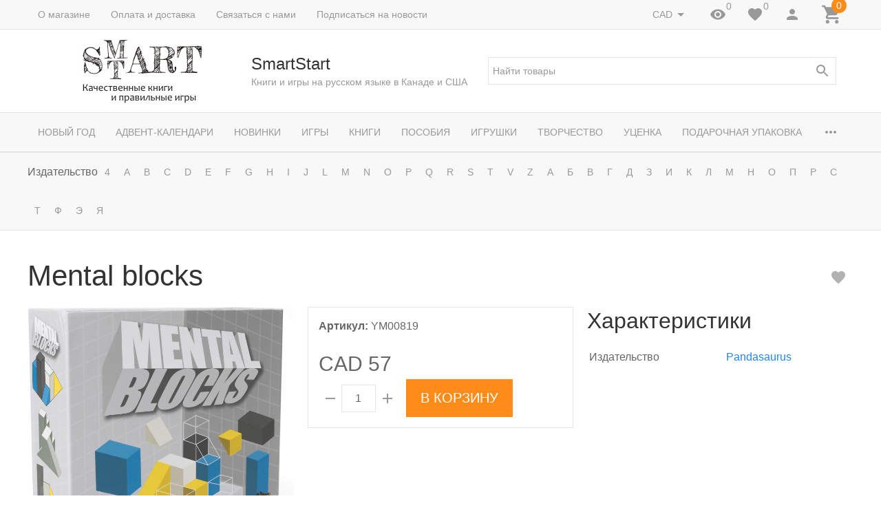

--- FILE ---
content_type: text/html; charset=utf-8
request_url: https://smartstart.shop/mental_blocks/
body_size: 21930
content:
<!DOCTYPE html><html lang="ru"><head><title>Купить настольную игру Mental blocks в Канаде и США | SmartStart</title><meta http-equiv="content-type" content="text/html; charset=UTF-8" /><meta http-equiv="x-ua-compatible" content="IE=edge" /><meta name="keywords" content="Mental blocks, Настольные игры" /><meta name="description" content="Mental blocks - игра-головоломка, развивающая логику и пространственное мышление. В игре нужно собрать объемную разноцветную фигуру, с условием, что каждый игрок видит только свою ​проекцию. " /><meta name="viewport" content="width=device-width, initial-scale=1.0" /><link rel="shortcut icon" href="/favicon.ico" /><link href="https://smartstart.shop/blog/rss/" rel="alternate" type="application/rss+xml" title="smartstart.shop" /><!-- CSS --><link href="/wa-data/public/site/themes/inspiration103/theme.min.css?v1.0.3.2" rel="stylesheet" id="theme-css" /><link href="/wa-data/public/site/themes/inspiration103/theme.user.css?v1.0.3.2" rel="stylesheet" /><style>.ruble { display: inline-block; } .ruble::first-letter { font-size: 0.001px; } .ruble::after { content: "\20bd"; font-size: 0.985em; }</style><!-- plugin hook: '$wa->css()' --><link href="/wa-apps/shop/plugins/autobadge/css/frontend.min.css?1.7.7" rel="stylesheet">
<!-- end plugin hook: '$wa->css()' --><!-- JS --><script src="/wa-data/public/site/themes/inspiration103/js/theme.min.js?v1.0.3.2"></script><script src="/wa-data/public/site/themes/inspiration103/theme.icons.min.js?v1.0.3.2" async defer></script><!-- plugin hook: '$wa->js()' --><script src="/wa-apps/shop/plugins/autobadge/js/jquerycountdowntimer/jquery.countdownTimer.min.js?1.7.7"></script>
<script src="/wa-apps/shop/plugins/autobadge/js/frontend.min.js?1.7.7"></script>
<!-- end plugin hook: '$wa->js()' --><!-- plugin hook: '$wa->head()' --><meta property="og:type" content="website">
<meta property="og:title" content="Купить настольную игру Mental blocks в Канаде и США | SmartStart">
<meta property="og:description" content="Mental blocks - игра-головоломка, развивающая логику и пространственное мышление. В игре нужно собрать объемную разноцветную фигуру, с условием, что каждый игрок видит только свою ​проекцию. ">
<meta property="og:image" content="https://smartstart.shop/wa-data/public/shop/products/25/22/32225/images/110986/mental_blocks_001.750x0.jpg">
<meta property="og:url" content="https://smartstart.shop/mental_blocks/">
<meta property="product:price:amount" content="57">
<meta property="product:price:currency" content="CAD">
<!-- Google tag (gtag.js) -->
<script async src="https://www.googletagmanager.com/gtag/js?id=G-4JYTWQCQ5R"></script>
<script>
  window.dataLayer = window.dataLayer || [];
  function gtag(){dataLayer.push(arguments);}
  gtag('js', new Date());

  gtag('config', 'G-4JYTWQCQ5R');
</script>
<script>
!function(f,b,e,v,n,t,s)
{if(f.fbq)return;n=f.fbq=function(){n.callMethod?
n.callMethod.apply(n,arguments):n.queue.push(arguments)};
if(!f._fbq)f._fbq=n;n.push=n;n.loaded=!0;n.version='2.0';
n.queue=[];t=b.createElement(e);t.async=!0;
t.src=v;s=b.getElementsByTagName(e)[0];
s.parentNode.insertBefore(t,s)}(window,document,'script',
'https://connect.facebook.net/en_US/fbevents.js');
 fbq('init', '415825371954618'); 
fbq('track', 'PageView');
</script>
<noscript>
 <img height="1" width="1" 
src="https://www.facebook.com/tr?id=415825371954618&ev=PageView
&noscript=1"/>
</noscript>

<!-- Yandex.Metrika counter -->
<script type="text/javascript">
    (function (d, w, c) {
        (w[c] = w[c] || []).push(function() {
            try {
                w.yaCounter44409001 = new Ya.Metrika({
                    id:44409001,
                    clickmap:true,
                    trackLinks:true,
                    accurateTrackBounce:true,
                    webvisor:true,
                    trackHash:true,
                    ecommerce:"dataLayer"
                });
            } catch(e) { }
        });

        var n = d.getElementsByTagName("script")[0],
            s = d.createElement("script"),
            f = function () { n.parentNode.insertBefore(s, n); };
        s.type = "text/javascript";
        s.async = true;
        s.src = "https://mc.yandex.ru/metrika/watch.js";

        if (w.opera == "[object Opera]") {
            d.addEventListener("DOMContentLoaded", f, false);
        } else { f(); }
    })(document, window, "yandex_metrika_callbacks");
</script>
<noscript><div><img src="https://mc.yandex.ru/watch/44409001" style="position:absolute; left:-9999px;" alt="" /></div></noscript>
<!-- /Yandex.Metrika counter -->



      
      <meta name="google-site-verification" content="JCeMpqmYw5zLWbOog8JIbUrUmUtxqBp1QEgr1G7cOJY" />
      <meta name="yandex-verification" content="c0c4e30f42b0ab0f" /><script async src="https://www.googletagmanager.com/gtag/js?id=G-4JYTWQCQ5R"></script>
<script>
  window.dataLayer = window.dataLayer || [];
  function gtag(){dataLayer.push(arguments);}
  gtag('js', new Date());

  gtag('config', 'G-4JYTWQCQ5R');
  
</script><!-- end plugin hook: '$wa->head()' --><!-- plugin hook: 'frontend_head' --><script src="/wa-apps/shop/plugins/buyerstat/js/buyerstat.js?v=1.4.5"></script>
<script type="text/javascript">buyerstat__echocompany.cookie_id='696f4a228f0dd';buyerstat__echocompany.page_id='2556040';buyerstat__echocompany.base_url='/';buyerstat__echocompany.EndPage();</script><script type="application/ld+json">
{"@context":"http:\/\/schema.org","@type":"BreadcrumbList","itemListElement":[{"@type":"ListItem","position":1,"item":{"@id":"\/","name":"smartstart.shop"}},{"@type":"ListItem","position":2,"item":{"@id":"\/category\/russian_board_games_for_kids\/","name":"\u0418\u0433\u0440\u044b"}},{"@type":"ListItem","position":3,"item":{"@id":"\/category\/russian_board_games_for_kids\/board_games\/","name":"\u041d\u0430\u0441\u0442\u043e\u043b\u044c\u043d\u044b\u0435 \u0438\u0433\u0440\u044b"}},{"@type":"ListItem","position":4,"item":{"@id":"\/mental_blocks\/","name":"Mental blocks"}}]}
</script>

<script type="application/ld+json">
{"@context":"http:\/\/schema.org\/","@type":"Product","name":"Mental blocks","image":"https:\/\/smartstart.shop\/wa-data\/public\/shop\/products\/25\/22\/32225\/images\/110986\/mental_blocks_001.750x0.jpg","description":"\u041a\u043e\u043b\u0438\u0447\u0435\u0441\u0442\u0432\u043e \u0438\u0433\u0440\u043e\u043a\u043e\u0432: 2-9\r\n\r\n\u0412\u043e\u0437\u0440\u0430\u0441\u0442: 8+\r\n\r\nMental blocks - \u0438\u0433\u0440\u0430-\u0433\u043e\u043b\u043e\u0432\u043e\u043b\u043e\u043c\u043a\u0430, \u0440\u0430\u0437\u0432\u0438\u0432\u0430\u044e\u0449\u0430\u044f \u043b\u043e\u0433\u0438\u043a\u0443 \u0438 \u043f\u0440\u043e\u0441\u0442\u0440\u0430\u043d\u0441\u0442\u0432\u0435\u043d\u043d\u043e\u0435 \u043c\u044b\u0448\u043b\u0435\u043d\u0438\u0435. \u0412 \u0438\u0433\u0440\u0435 \u043d\u0443\u0436\u043d\u043e \u0441\u043e\u0431\u0440\u0430\u0442\u044c \u043e\u0431\u044a\u0435\u043c\u043d\u0443\u044e \u0440\u0430\u0437\u043d\u043e\u0446\u0432\u0435\u0442\u043d\u0443\u044e \u0444\u0438\u0433\u0443\u0440\u0443, \u0441 \u0443\u0441\u043b\u043e\u0432\u0438\u0435\u043c, \u0447\u0442\u043e \u043a\u0430\u0436\u0434\u044b\u0439 \u0438\u0433\u0440\u043e\u043a \u0432\u0438\u0434\u0438\u0442 \u0442\u043e\u043b\u044c\u043a\u043e&nbsp;\u0441\u0432\u043e\u044e&nbsp;\u043f\u0440\u043e\u0435\u043a\u0446\u0438\u044e.&nbsp;\r\n\r\n\u0418\u0433\u0440\u043e\u043a\u0438 \u0434\u043e\u043b\u0436\u043d\u044b \u0434\u0435\u0439\u0441\u0442\u0432\u043e\u0432\u0430\u0442\u044c \u0441\u043e\u043e\u0431\u0449\u0430, \u043d\u043e \u0432 \u0438\u0433\u0440\u0435 \u0435\u0441\u0442\u044c \u043e\u0433\u0440\u0430\u043d\u0438\u0447\u043d\u0438\u044f - \u043a\u0440\u043e\u043c\u0435 \u0432\u0440\u0435\u043c\u0435\u043d\u0438, \u0438\u0433\u0440\u043e\u043a\u0430\u043c \u043d\u0435\u043b\u044c\u0437\u044f \u043e\u0431\u0449\u0430\u0442\u044c\u0441\u044f \u0434\u0440\u0443\u0433 \u0441 \u0434\u0440\u0443\u0433\u043e\u043c, \u0432\u0438\u0434\u0435\u0442\u044c \u0447\u0443\u0436\u0438\u0435 \u043a\u0430\u0440\u0442\u043e\u0447\u043a\u0438, \u043f\u0435\u0440\u0435\u043c\u0435\u0449\u0430\u0442\u044c \u043a\u0430\u043a\u0438\u0435-\u0442\u043e \u043e\u043f\u0440\u0435\u0434\u0435\u043b\u0435\u043d\u043d\u044b\u0435 \u0446\u0432\u0435\u0442\u0430 \u0438 \u0442\u043f.\r\n\r\n\u0412 \u0438\u0433\u0440\u0435 60 \u0437\u0430\u0434\u0430\u043d\u0438\u0439, 30 \u043f\u043e\u043f\u0440\u043e\u0449\u0435, \u0438 \u0435\u0449\u0435 30 - \u0441\u043e \u0441\u043b\u043e\u0436\u043d\u043e\u0441\u0442\u044f\u043c\u0438 \u0438 \u043e\u0433\u0440\u0430\u043d\u0447\u0435\u043d\u0438\u044f\u043c\u0438.\r\n\r\n\u0412 \u043a\u043e\u043c\u043f\u043b\u0435\u043a\u0442\u0435:\r\n\r\n\r\n\r\n270 \u043a\u0430\u0440\u0442\u043e\u0447\u0435\u043a \u0441 \u0437\u0430\u0434\u0430\u043d\u0438\u044f\u043c\u0438\r\n\r\n9 \u043a\u0430\u0440\u0442\u043e\u0447\u0435\u043a-\u043c\u043e\u0434\u0438\u0444\u0438\u043a\u0430\u0442\u043e\u0440\u043e\u0432\r\n\r\n9 \u043a\u0430\u0440\u0442\u043e\u0447\u0435\u043a-\u043e\u0433\u0440\u0430\u043d\u0438\u0447\u0438\u0442\u0435\u043b\u0435\u0439\r\n\r\n24 \u0431\u043b\u043e\u043a\u0430 \u0440\u0430\u0437\u043d\u044b\u0445 \u0444\u043e\u0440\u043c 4\u0445 \u0446\u0432\u0435\u0442\u043e\u0432 (\u043f\u043e 6 \u043a\u0430\u0436\u0434\u043e\u0433\u043e \u0446\u0432\u0435\u0442\u0430)\r\n\r\n\r\n\r\n","brand":{"@type":"http:\/\/schema.org\/Brand","name":"<a href=\"\/ftrvalues\/publisher\/9164\/\">Pandasaurus<\/a>"},"sku":"YM00819","offers":{"@type":"AggregateOffer","lowPrice":"57","highPrice":"57","offerCount":"1","priceCurrency":"CAD","offers":[{"@type":"Offer","priceCurrency":"CAD","price":"57","availability":"http:\/\/schema.org\/InStock"}]}}
</script>


<script>(function($){$(function(){$.autobadgeFrontend.init({update:'/autobadge/update/',forceParentVisible:'',delayLoading:'',delayLoadingAjax:'',forceParentRelative:'1',showLoader:'1'});});})(jQuery);</script><!-- end plugin hook: 'frontend_head' --><meta name="wa-expert-hash" content="7b1f6407690d1253667100e244c3b955be2d6b" /></head><body><div class="uk-wrapper"><header class="globalheader"><div class="uk-hidden@m"><div class="uk-bar-container uk-bar-default uk-bar uk-flex-center uk-bar-bottom"><div class="uk-bar uk-flex-middle"><div class="uk-bar-group uk-width-1-1 uk-padding-small"><div class="uk-bar-item uk-logo uk-logo-mobile"><a class="uk-link-reset" href="/"><img class="uk-logo-image" data-uk-img data-src="/wa-data/public/site/themes/inspiration103/img/logo-phone.jpg?v1570765919?v1.0.3.2" alt="SmartStart" style="max-width:100px;max-height:40px;"></a></div></div></div></div><div class="uk-bar-container uk-bar-muted uk-bar-small uk-bar-top" data-uk-sticky><div class="uk-bar uk-flex-middle"><div class="uk-bar-group uk-width-expand"><a class="uk-menu-toggle uk-bar-toggle" href="#uk-menu-target" data-uk-toggle data-uk-icon="menu"></a><a class="uk-search-toggle uk-bar-toggle" href="#uk-search-target" data-uk-toggle data-uk-icon="search"></a><a class="uk-favorite-toggle uk-bar-toggle" href="/search/?list=favorite"><span class="uk-position-relative" data-uk-icon="favorite"><span class="uk-favorite-count uk-position-absolute uk-position-z-index" style="top:0px;left:24px;">0</span></span></a></div><div class="uk-bar-group "><div class="uk-bar-item"><ul class="uk-currency uk-subnav uk-bar-subnav uk-margin-remove-bottom"><li class="uk-active"><a href="?currency=CAD" onclick="this.href = location.href + (location.href.indexOf('?') == -1 ? this.getAttribute('href') : this.getAttribute('href').replace('?', '&'))">CAD</a></li><li><a href="?currency=USD" onclick="this.href = location.href + (location.href.indexOf('?') == -1 ? this.getAttribute('href') : this.getAttribute('href').replace('?', '&'))">USD</a></li></ul></div><a class="uk-account-toggle uk-bar-toggle" href="/login/" data-uk-icon="person" data-uk-auth="media:@m"></a><a class="uk-cart-toggle uk-bar-toggle empty" href="/cart/" data-uk-cart-toggle="animation: uk-slideshow-scale-out" data-uk-toggle="target: #uk-cart-target; mode: hover"><span class="uk-position-relative" data-uk-icon="icon: shopping_cart; ratio: 1.3333333334"><span class="cart-count uk-badge uk-border-circle uk-position-absolute uk-position-z-index" style="top:-8px;left:15px;">0</span></span></a></div></div></div><div class="uk-bar-container uk-bar-default uk-bar uk-bar-bottom"><div class="uk-bar uk-flex-middle"><div class="uk-bar-group uk-width-1-1"><div data-uk-menu="align: top"><ul  class="uk-grid-collapse uk-bar-nav uk-menu-dropdown uk-menu-default  wa-menu wm-ftrvalues wm-ftrvalues-horizontal wm-ftrvalues-static wm-ftrvalues-alphabet" data-uk-grid><li><span>Издательство</span></li><li class="uk-parent"><a href="javascript: void(0);" style="padding:0 10px;">4</a><ul><li><a href="/ftrvalues/publisher/12007/">40 книг</a></li></ul></li><li class="uk-parent"><a href="javascript: void(0);" style="padding:0 10px;">A</a><ul><li><a href="/ftrvalues/publisher/9166/">Amigo</a></li><li><a href="/ftrvalues/publisher/6859/">Asmodee</a></li></ul></li><li class="uk-parent"><a href="javascript: void(0);" style="padding:0 10px;">B</a><ul><li><a href="/ftrvalues/publisher/15580/">Bajo</a></li><li><a href="/ftrvalues/publisher/6866/">Blue Orange</a></li><li><a href="/ftrvalues/publisher/6860/">Brainwright</a></li></ul></li><li class="uk-parent"><a href="javascript: void(0);" style="padding:0 10px;">C</a><ul><li><a href="/ftrvalues/publisher/15571/">Catan studio</a></li><li><a href="/ftrvalues/publisher/14003/">Cayro</a></li><li><a href="/ftrvalues/publisher/3215/">Cosmodrome Games</a></li><li><a href="/ftrvalues/publisher/15563/">Cubika</a></li></ul></li><li class="uk-parent"><a href="javascript: void(0);" style="padding:0 10px;">D</a><ul><li><a href="/ftrvalues/publisher/15572/">Days of wonder</a></li><li><a href="/ftrvalues/publisher/6869/">Djeco</a></li><li><a href="/ftrvalues/publisher/3419/">DoJoy</a></li></ul></li><li class="uk-parent"><a href="javascript: void(0);" style="padding:0 10px;">E</a><ul><li><a href="/ftrvalues/publisher/15576/">Ezama</a></li></ul></li><li class="uk-parent"><a href="javascript: void(0);" style="padding:0 10px;">F</a><ul><li><a href="/ftrvalues/publisher/6864/">Fat Brain Toy</a></li><li><a href="/ftrvalues/publisher/15164/">FRESH Verlag</a></li><li><a href="/ftrvalues/publisher/15697/">Fun In Motion</a></li></ul></li><li class="uk-parent"><a href="javascript: void(0);" style="padding:0 10px;">G</a><ul><li><a href="/ftrvalues/publisher/1685/">GaGa</a></li><li><a href="/ftrvalues/publisher/6861/">Gamewright</a></li></ul></li><li class="uk-parent"><a href="javascript: void(0);" style="padding:0 10px;">H</a><ul><li><a href="/ftrvalues/publisher/7954/">HABA</a></li><li><a href="/ftrvalues/publisher/15573/">Hey Clay</a></li><li><a href="/ftrvalues/publisher/4219/">Hobby World</a></li></ul></li><li class="uk-parent"><a href="javascript: void(0);" style="padding:0 10px;">I</a><ul><li><a href="/ftrvalues/publisher/6862/">Imagination Starters</a></li><li><a href="/ftrvalues/publisher/13999/">Inside 3</a></li><li><a href="/ftrvalues/publisher/7955/">IPLAY</a></li></ul></li><li class="uk-parent"><a href="javascript: void(0);" style="padding:0 10px;">J</a><ul><li><a href="/ftrvalues/publisher/14802/">Janod</a></li></ul></li><li class="uk-parent"><a href="javascript: void(0);" style="padding:0 10px;">L</a><ul><li><a href="/ftrvalues/publisher/9450/">Lavka Games</a></li><li><a href="/ftrvalues/publisher/15567/">Libellud</a></li><li><a href="/ftrvalues/publisher/2545/">Livebook</a></li></ul></li><li class="uk-parent"><a href="javascript: void(0);" style="padding:0 10px;">M</a><ul><li><a href="/ftrvalues/publisher/2067/">Magellan</a></li><li><a href="/ftrvalues/publisher/12245/">Malamalama</a></li><li><a href="/ftrvalues/publisher/17830/">Marioinex</a></li><li><a href="/ftrvalues/publisher/18625/">Matagot</a></li><li><a href="/ftrvalues/publisher/14005/">Metal Earth</a></li><li><a href="/ftrvalues/publisher/18461/">Metamorphoses</a></li><li><a href="/ftrvalues/publisher/14004/">Mind Matters</a></li><li><a href="/ftrvalues/publisher/15168/">Minimamus Publishing</a></li><li><a href="/ftrvalues/publisher/15568/">Mixlore</a></li><li><a href="/ftrvalues/publisher/9451/">Mr. Puzz</a></li></ul></li><li class="uk-parent"><a href="javascript: void(0);" style="padding:0 10px;">N</a><ul><li><a href="/ftrvalues/publisher/14000/">Nathan</a></li><li><a href="/ftrvalues/publisher/15566/">Next Move</a></li></ul></li><li class="uk-parent"><a href="javascript: void(0);" style="padding:0 10px;">O</a><ul><li><a href="/ftrvalues/publisher/18345/">Oka Luda</a></li><li><a href="/ftrvalues/publisher/18370/">One Book Publishing</a></li><li><a href="/ftrvalues/publisher/15574/">OPPI</a></li></ul></li><li class="uk-parent"><a href="javascript: void(0);" style="padding:0 10px;">P</a><ul><li><a href="/ftrvalues/publisher/9164/">Pandasaurus</a></li><li><a href="/ftrvalues/publisher/3421/">Piatnik</a></li><li><a href="/ftrvalues/publisher/6865/">Popular Playthings</a></li><li><a href="/ftrvalues/publisher/6867/">Pressman</a></li></ul></li><li class="uk-parent"><a href="javascript: void(0);" style="padding:0 10px;">Q</a><ul><li><a href="/ftrvalues/publisher/13485/">Quercetti</a></li></ul></li><li class="uk-parent"><a href="javascript: void(0);" style="padding:0 10px;">R</a><ul><li><a href="/ftrvalues/publisher/7208/">Ravensburger</a></li><li><a href="/ftrvalues/publisher/6870/">Repos</a></li></ul></li><li class="uk-parent"><a href="javascript: void(0);" style="padding:0 10px;">S</a><ul><li><a href="/ftrvalues/publisher/19267/">Sam Tam Books</a></li><li><a href="/ftrvalues/publisher/18626/">Sasha Withers</a></li><li><a href="/ftrvalues/publisher/11431/">Selfie Media</a></li><li><a href="/ftrvalues/publisher/14001/">SES</a></li><li><a href="/ftrvalues/publisher/4023/">ShadowPlayBook</a></li><li><a href="/ftrvalues/publisher/9163/">Smart Zone</a></li><li><a href="/ftrvalues/publisher/100/">SmartGames</a></li><li><a href="/ftrvalues/publisher/4038/">SmileDECOR</a></li></ul></li><li class="uk-parent"><a href="javascript: void(0);" style="padding:0 10px;">T</a><ul><li><a href="/ftrvalues/publisher/2063/">TACTIC</a></li><li><a href="/ftrvalues/publisher/1686/">The Brainy Band</a></li><li><a href="/ftrvalues/publisher/6863/">The Master Theorem Games</a></li><li><a href="/ftrvalues/publisher/15698/">The Pencil Grip</a></li><li><a href="/ftrvalues/publisher/7209/">Thinkfun</a></li></ul></li><li class="uk-parent"><a href="javascript: void(0);" style="padding:0 10px;">V</a><ul><li><a href="/ftrvalues/publisher/14804/">Viga</a></li></ul></li><li class="uk-parent"><a href="javascript: void(0);" style="padding:0 10px;">Z</a><ul><li><a href="/ftrvalues/publisher/15570/">Z-man games</a></li><li><a href="/ftrvalues/publisher/9165/">Zoch</a></li><li><a href="/ftrvalues/publisher/8575/">Zubazu</a></li></ul></li><li class="uk-parent"><a href="javascript: void(0);" style="padding:0 10px;">А</a><ul><li><a href="/ftrvalues/publisher/12398/">Абраказябра</a></li><li><a href="/ftrvalues/publisher/1780/">Абрикобукс</a></li><li><a href="/ftrvalues/publisher/7223/">Ад Маргинем</a></li><li><a href="/ftrvalues/publisher/6848/">Азбукварик</a></li><li><a href="/ftrvalues/publisher/1682/">Айрис</a></li><li><a href="/ftrvalues/publisher/18464/">Академия Смартбук</a></li><li><a href="/ftrvalues/publisher/1625/">Акварель</a></li><li><a href="/ftrvalues/publisher/4793/">Аквилегия-М</a></li><li><a href="/ftrvalues/publisher/2754/">Альпина</a></li><li><a href="/ftrvalues/publisher/2774/">Анданте</a></li><li><a href="/ftrvalues/publisher/1737/">Андерсен</a></li><li><a href="/ftrvalues/publisher/1728/">Арка</a></li><li><a href="/ftrvalues/publisher/14752/">Архипелаг</a></li><li><a href="/ftrvalues/publisher/53/">АСТ</a></li></ul></li><li class="uk-parent"><a href="javascript: void(0);" style="padding:0 10px;">Б</a><ul><li><a href="/ftrvalues/publisher/28/">Банда умников</a></li><li><a href="/ftrvalues/publisher/1638/">Белая ворона</a></li><li><a href="/ftrvalues/publisher/6293/">Билингва</a></li><li><a href="/ftrvalues/publisher/2859/">Бином Детства</a></li><li><a href="/ftrvalues/publisher/1677/">Бином/Ювента</a></li><li><a href="/ftrvalues/publisher/2064/">Биплант</a></li><li><a href="/ftrvalues/publisher/17028/">Бумкнига</a></li></ul></li><li class="uk-parent"><a href="javascript: void(0);" style="padding:0 10px;">В</a><ul><li><a href="/ftrvalues/publisher/1778/">Вако</a></li><li><a href="/ftrvalues/publisher/1656/">Вектор-Детство</a></li><li><a href="/ftrvalues/publisher/6446/">Вентана-Граф</a></li><li><a href="/ftrvalues/publisher/17521/">Вита-Нова</a></li><li><a href="/ftrvalues/publisher/1781/">Вита-пресс</a></li><li><a href="/ftrvalues/publisher/17240/">Волки на паршютах</a></li><li><a href="/ftrvalues/publisher/9057/">Волчок</a></li><li><a href="/ftrvalues/publisher/1673/">Время</a></li><li><a href="/ftrvalues/publisher/3454/">Время-Классика</a></li></ul></li><li class="uk-parent"><a href="javascript: void(0);" style="padding:0 10px;">Г</a><ul><li><a href="/ftrvalues/publisher/1772/">Галактика</a></li><li><a href="/ftrvalues/publisher/1765/">Геменот</a></li><li><a href="/ftrvalues/publisher/3999/">Генезис</a></li><li><a href="/ftrvalues/publisher/1735/">Геодом</a></li><li><a href="/ftrvalues/publisher/3184/">Гном</a></li><li><a href="/ftrvalues/publisher/12672/">Гудвин</a></li></ul></li><li class="uk-parent"><a href="javascript: void(0);" style="padding:0 10px;">Д</a><ul><li><a href="/ftrvalues/publisher/7340/">Дакота</a></li><li><a href="/ftrvalues/publisher/1657/">Дельфин</a></li><li><a href="/ftrvalues/publisher/4037/">Десятое королевство</a></li><li><a href="/ftrvalues/publisher/14706/">Детская и юношеская книга</a></li><li><a href="/ftrvalues/publisher/4010/">Детская литература</a></li><li><a href="/ftrvalues/publisher/3357/">Детское время (Детгиз)</a></li><li><a href="/ftrvalues/publisher/3457/">Добрая книга</a></li><li><a href="/ftrvalues/publisher/12016/">Добрые сказки</a></li><li><a href="/ftrvalues/publisher/6463/">Дракон и муха</a></li><li><a href="/ftrvalues/publisher/1768/">Дрофа</a></li></ul></li><li class="uk-parent"><a href="javascript: void(0);" style="padding:0 10px;">З</a><ul><li><a href="/ftrvalues/publisher/1668/">Захаров</a></li><li><a href="/ftrvalues/publisher/99/">Звезда</a></li><li><a href="/ftrvalues/publisher/2795/">Златоуст</a></li><li><a href="/ftrvalues/publisher/4000/">Знаток</a></li></ul></li><li class="uk-parent"><a href="javascript: void(0);" style="padding:0 10px;">И</a><ul><li><a href="/ftrvalues/publisher/1640/">ИДМ (ИД Мещерякова)</a></li><li><a href="/ftrvalues/publisher/6490/">Издательство Кит</a></li><li><a href="/ftrvalues/publisher/1777/">Илекса</a></li><li><a href="/ftrvalues/publisher/6568/">Интеллект-Центр</a></li></ul></li><li class="uk-parent"><a href="javascript: void(0);" style="padding:0 10px;">К</a><ul><li><a href="/ftrvalues/publisher/1829/">Карапуз</a></li><li><a href="/ftrvalues/publisher/1679/">Карьера Пресс</a></li><li><a href="/ftrvalues/publisher/1674/">Качели</a></li><li><a href="/ftrvalues/publisher/82/">Клевер</a></li><li><a href="/ftrvalues/publisher/6631/">Книжный дом Насти Орловой</a></li><li><a href="/ftrvalues/publisher/18433/">Комильфо</a></li><li><a href="/ftrvalues/publisher/1589/">КомпасГид</a></li><li><a href="/ftrvalues/publisher/2894/">Контэнт</a></li><li><a href="/ftrvalues/publisher/1683/">Корвет</a></li><li><a href="/ftrvalues/publisher/1844/">Красный пароход</a></li></ul></li><li class="uk-parent"><a href="javascript: void(0);" style="padding:0 10px;">Л</a><ul><li><a href="/ftrvalues/publisher/27/">Лабиринт</a></li><li><a href="/ftrvalues/publisher/16725/">Ламинария</a></li><li><a href="/ftrvalues/publisher/14738/">Лимонад</a></li><li><a href="/ftrvalues/publisher/1678/">Линка-пресс</a></li><li><a href="/ftrvalues/publisher/4809/">Литера</a></li><li><a href="/ftrvalues/publisher/1671/">Литур</a></li><li><a href="/ftrvalues/publisher/4463/">Лорета</a></li></ul></li><li class="uk-parent"><a href="javascript: void(0);" style="padding:0 10px;">М</a><ul><li><a href="/ftrvalues/publisher/30/">Махаон</a></li><li><a href="/ftrvalues/publisher/1636/">Машины творения</a></li><li><a href="/ftrvalues/publisher/16930/">Медуза</a></li><li><a href="/ftrvalues/publisher/58/">Мелик-Пашаев</a></li><li><a href="/ftrvalues/publisher/4466/">МИФ (Манн, Иванов и Фербер)</a></li><li><a href="/ftrvalues/publisher/1681/">Мозаика-синтез</a></li><li><a href="/ftrvalues/publisher/2790/">Молодая мама</a></li><li><a href="/ftrvalues/publisher/1672/">МЦНМО</a></li></ul></li><li class="uk-parent"><a href="javascript: void(0);" style="padding:0 10px;">Н</a><ul><li><a href="/ftrvalues/publisher/1665/">Настя и Никита</a></li><li><a href="/ftrvalues/publisher/98/">Нескучные игры</a></li><li><a href="/ftrvalues/publisher/44/">Нигма</a></li><li><a href="/ftrvalues/publisher/1784/">Никея</a></li></ul></li><li class="uk-parent"><a href="javascript: void(0);" style="padding:0 10px;">О</a><ul><li><a href="/ftrvalues/publisher/2093/">Оксва</a></li><li><a href="/ftrvalues/publisher/1749/">Октопус</a></li><li><a href="/ftrvalues/publisher/10029/">Омега-Пресс</a></li></ul></li><li class="uk-parent"><a href="javascript: void(0);" style="padding:0 10px;">П</a><ul><li><a href="/ftrvalues/publisher/1637/">Пешком в историю</a></li><li><a href="/ftrvalues/publisher/1676/">Питер</a></li><li><a href="/ftrvalues/publisher/3600/">Полиграфика</a></li><li><a href="/ftrvalues/publisher/1596/">Поляндрия</a></li><li><a href="/ftrvalues/publisher/4464/">Понарошку</a></li><li><a href="/ftrvalues/publisher/2802/">Попурри</a></li><li><a href="/ftrvalues/publisher/1766/">Правильные игры</a></li><li><a href="/ftrvalues/publisher/6462/">Праздник в коробке</a></li><li><a href="/ftrvalues/publisher/10158/">Праздник в коробке. Квесты</a></li><li><a href="/ftrvalues/publisher/3602/">Просвещение</a></li><li><a href="/ftrvalues/publisher/1659/">Простые правила</a></li><li><a href="/ftrvalues/publisher/8812/">Пять четвертей</a></li></ul></li><li class="uk-parent"><a href="javascript: void(0);" style="padding:0 10px;">Р</a><ul><li><a href="/ftrvalues/publisher/6398/">Редкая птица</a></li><li><a href="/ftrvalues/publisher/2490/">Ресурс</a></li><li><a href="/ftrvalues/publisher/22/">Речь</a></li><li><a href="/ftrvalues/publisher/1731/">Рипол-классик</a></li><li><a href="/ftrvalues/publisher/97/">Робинс</a></li><li><a href="/ftrvalues/publisher/1624/">Розовый жираф</a></li><li><a href="/ftrvalues/publisher/50/">Росмэн</a></li><li><a href="/ftrvalues/publisher/14733/">Русский шахматный дом</a></li><li><a href="/ftrvalues/publisher/3031/">Русский язык</a></li></ul></li><li class="uk-parent"><a href="javascript: void(0);" style="padding:0 10px;">С</a><ul><li><a href="/ftrvalues/publisher/67/">Самокат</a></li><li><a href="/ftrvalues/publisher/4275/">Световид</a></li><li><a href="/ftrvalues/publisher/1752/">Синдбад</a></li><li><a href="/ftrvalues/publisher/6440/">Солон-пресс</a></li><li><a href="/ftrvalues/publisher/4480/">Сорока</a></li><li><a href="/ftrvalues/publisher/1736/">Стеллар</a></li><li><a href="/ftrvalues/publisher/1684/">Стиль Жизни</a></li><li><a href="/ftrvalues/publisher/1626/">Стрекоза</a></li><li><a href="/ftrvalues/publisher/3362/">Сундучок знаний</a></li><li><a href="/ftrvalues/publisher/3626/">Сфера</a></li></ul></li><li class="uk-parent"><a href="javascript: void(0);" style="padding:0 10px;">Т</a><ul><li><a href="/ftrvalues/publisher/7214/">Талант</a></li><li><a href="/ftrvalues/publisher/1664/">Текст</a></li><li><a href="/ftrvalues/publisher/1769/">Томик</a></li></ul></li><li class="uk-parent"><a href="javascript: void(0);" style="padding:0 10px;">Ф</a><ul><li><a href="/ftrvalues/publisher/1786/">Феникс</a></li><li><a href="/ftrvalues/publisher/1590/">Феникс-Премьер</a></li><li><a href="/ftrvalues/publisher/1741/">Фламинго</a></li></ul></li><li class="uk-parent"><a href="javascript: void(0);" style="padding:0 10px;">Э</a><ul><li><a href="/ftrvalues/publisher/3361/">Эврикус</a></li><li><a href="/ftrvalues/publisher/4008/">Эгмонт</a></li><li><a href="/ftrvalues/publisher/6850/">Экивоки</a></li><li><a href="/ftrvalues/publisher/4901/">Экономикус</a></li><li><a href="/ftrvalues/publisher/84/">Эксмо</a></li><li><a href="/ftrvalues/publisher/1643/">Энас</a></li></ul></li><li class="uk-parent"><a href="javascript: void(0);" style="padding:0 10px;">Я</a><ul><li><a href="/ftrvalues/publisher/4503/">Я могу</a></li><li><a href="/ftrvalues/publisher/3133/">Ясень и Бук</a></li></ul></li></ul></div></div></div></div></div><div class="uk-visible@m" data-uk-menu="align: top"><div class="uk-bar-container uk-bar-muted uk-bar-small uk-bar-top uk-position-relative uk-position-z-index"><div class="uk-container"><div class="uk-bar uk-flex-middle"><div class="uk-bar-group uk-width-expand"><div class="uk-width-expand uk-overflow-hidden"><ul class="uk-pages uk-bar-nav uk-menu-dropdown uk-menu-default" data-uk-menu-more="label: <span data-uk-icon='more_horiz'></span>"><li class="brach-id-2"><a href="/about_us/">О магазине</a></li><li class="brach-id-1"><a href="/payment_and_delivery/">Оплата и доставка</a></li><li class="brach-id-3"><a href="/contact_us/">Связаться с нами</a></li><li class="brach-id-4"><a href="/subscribe/">Подписаться на новости</a></li></ul></div></div><div class="uk-bar-group "><div class="uk-menu-dropdown uk-menu-default"><div class="uk-parent uk-flex uk-flex-middle"><a class="uk-currency-toggle uk-bar-toggle" href="#"><span>CAD</span><span data-uk-icon="arrow_drop_down"></span></a><ul style="width: auto;"><li class="uk-active"><a href="?currency=CAD" onclick="this.href = location.href + (location.href.indexOf('?') == -1 ? this.getAttribute('href') : this.getAttribute('href').replace('?', '&'))">CAD</a></li><li><a href="?currency=USD" onclick="this.href = location.href + (location.href.indexOf('?') == -1 ? this.getAttribute('href') : this.getAttribute('href').replace('?', '&'))">USD</a></li></ul></div></div><a class="uk-viewed-toggle uk-bar-toggle" href="/search/?list=viewed"><span class="uk-position-relative" data-uk-icon="visibility"><span class="uk-viewed-count uk-position-absolute uk-position-z-index" style="top:0px;left:24px;">0</span></span></a><a class="uk-favorite-toggle uk-bar-toggle" href="/search/?list=favorite"><span class="uk-position-relative" data-uk-icon="favorite"><span class="uk-favorite-count uk-position-absolute uk-position-z-index" style="top:0px;left:24px;">0</span></span></a><a class="uk-account-toggle uk-bar-toggle" href="/login/" data-uk-icon="person" data-uk-auth="media:@m"></a><a class="uk-cart-toggle uk-bar-toggle empty" href="/cart/" data-uk-cart-toggle="animation: uk-slideshow-scale-out" data-uk-toggle="target: #uk-cart-target; mode: hover"><span class="uk-position-relative" data-uk-icon="icon: shopping_cart; ratio: 1.3333333334"><span class="cart-count uk-badge uk-border-circle uk-position-absolute uk-position-z-index" style="top:-8px;left:15px;">0</span></span></a></div></div></div></div><div class="uk-bar-container uk-bar-overlay-light uk-padding-small uk-padding-remove-horizontal"><div class="uk-container"><div class="uk-bar uk-flex-middle"><div class="uk-bar-group "><div class="uk-bar-item uk-logo"><a class="uk-link-reset" href="/"><div class="uk-grid uk-grid-small uk-flex-nowrap uk-flex-middle"><div><img class="uk-logo-image" data-uk-img data-src="/wa-data/public/site/themes/inspiration103/img/logo.png?v1562870682?v1.0.3.2" alt="SmartStart" style="max-width:300px;max-height:100px;"></div><div><div class="uk-logo-title uk-h3 uk-margin-remove">SmartStart</div><div class="uk-logo-tagline uk-text-small uk-text-muted">Книги и игры на русском языке в Канаде и США</div></div></div></a></div></div><div class="uk-bar-group uk-flex-center uk-width-expand"><div class="uk-bar-item uk-width-1-1"><form class="uk-search uk-search-default uk-width-1-1" action="/search/"><button class="uk-search-icon uk-search-icon-flip" data-uk-icon="search"></button><input class="uk-search-input" name="query" type="search" placeholder="Найти товары" value="" data-uk-shop-autocomplete data-max-shown="5" data-label="Показать все"></form></div></div><div class="uk-bar-group uk-flex-column "><div class="uk-bar-item uk-bar-item-divider-small"></div></div></div></div></div><div class="uk-bar-container uk-bar-muted uk-bar-medium uk-bar-middle"><div class="uk-container"><div class="uk-bar uk-flex-middle"><div class="uk-bar-group uk-width-1-1"><div class="uk-width-expand uk-overflow-hidden"><ul class="uk-categories uk-bar-nav uk-menu-dropdown uk-menu-default" data-uk-menu-more="label: <span data-uk-icon='more_horiz'></span>"><li class="brach-id-19"><a href="/category/new_year_russian_books_for_kids/">Новый год</a></li><li class="brach-id-59"><a href="/category/preorder/">Адвент-календари</a></li><li class="brach-id-67"><a href="/category/new_books/">Новинки</a></li><li class="brach-id-3 uk-parent"><a href="/category/russian_board_games_for_kids/">Игры</a><ul><li class="brach-id-68"><a href="/category/russian_board_games_for_kids/treasure_hunt/">Квест на праздник</a></li><li class="brach-id-15 uk-active"><a href="/category/russian_board_games_for_kids/board_games/">Настольные игры</a></li><li class="brach-id-9"><a href="/category/russian_board_games_for_kids/games_banda_umnikov/">Банда умников</a></li><li class="brach-id-57"><a href="/category/russian_board_games_for_kids/djeco/">Игры DJECO</a></li><li class="brach-id-58"><a href="/category/russian_board_games_for_kids/golovolomki/">Игры-Головоломки</a></li><li class="brach-id-61"><a href="/category/russian_board_games_for_kids/quest_games/">Игры-квесты</a></li><li class="brach-id-16"><a href="/category/russian_board_games_for_kids/the-brainy-band/">The Brainy Band</a></li><li class="brach-id-10"><a href="/category/russian_board_games_for_kids/games_prostye_pravila/">Простые правила</a></li><li class="brach-id-55"><a href="/category/russian_board_games_for_kids/mozaika/">Мозаики и пазлы</a></li><li class="brach-id-66"><a href="/category/russian_board_games_for_kids/wooden_puzzle/">Фигурные пазлы</a></li><li class="brach-id-32"><a href="/category/russian_board_games_for_kids/quizzes/">Викторины</a></li><li class="brach-id-44"><a href="/category/russian_board_games_for_kids/theater_on_the_table/">Настольные и магнитные театры</a></li><li class="brach-id-24"><a href="/category/russian_board_games_for_kids/domino/">Мемо, лото и домино</a></li><li class="brach-id-33"><a href="/category/russian_board_games_for_kids/one_player_games/">Игры для одного игрока</a></li><li class="brach-id-31"><a href="/category/russian_board_games_for_kids/igry_hodilki/">Игры-ходилки</a></li></ul></li><li class="brach-id-2 uk-parent"><a href="/category/russian_books_in_canada_usa/">Книги</a><ul><li class="brach-id-4"><a href="/category/russian_books_in_canada_usa/russian_books_kids_0-3_yo/">Малышам</a></li><li class="brach-id-5"><a href="/category/russian_books_in_canada_usa/russian_books_kids_3-6_yo/">От 3х до 6ти</a></li><li class="brach-id-11"><a href="/category/russian_books_in_canada_usa/my_first_reading/">Обучение чтению</a></li><li class="brach-id-8"><a href="/category/russian_books_in_canada_usa/russian_books_kids_6-10_yo/">Детям 6-10 лет</a></li><li class="brach-id-6"><a href="/category/russian_books_in_canada_usa/russian_books_kids_10-up_yo/">Детям 10+</a></li><li class="brach-id-17"><a href="/category/russian_books_in_canada_usa/russian_encyclopedia_atlas_books_canada/">Атласы, энциклопедии, словари</a></li><li class="brach-id-42"><a href="/category/russian_books_in_canada_usa/shadow_play_books/">Книга-игра</a></li><li class="brach-id-60"><a href="/category/russian_books_in_canada_usa/bath_books/">Книжки и игрушки для ванны</a></li><li class="brach-id-12"><a href="/category/russian_books_in_canada_usa/russian_workbooks/">Учебные пособия</a></li><li class="brach-id-7"><a href="/category/russian_books_in_canada_usa/russian_books_4_parents/">Для родителей</a></li></ul></li><li class="brach-id-14 uk-parent"><a href="/category/educational_materials_for_kids/">Пособия</a><ul><li class="brach-id-37"><a href="/category/educational_materials_for_kids/abc_books/">Aзбуки, буквари и прописи</a></li><li class="brach-id-38"><a href="/category/educational_materials_for_kids/educational_games/">Развивающие игры</a></li><li class="brach-id-39"><a href="/category/educational_materials_for_kids/preschool_workbooks/">Годовые курсы и тетради</a></li><li class="brach-id-35"><a href="/category/educational_materials_for_kids/educational_cards/">Развивающие карточки</a></li><li class="brach-id-41"><a href="/category/educational_materials_for_kids/activity_books/">Блокноты с заданиями</a></li><li class="brach-id-40"><a href="/category/educational_materials_for_kids/speech_development/">Развитие речи и логопедия</a></li><li class="brach-id-36"><a href="/category/educational_materials_for_kids/russian_as_a_foreign_language/">РКИ (Русский как иностранный)</a></li></ul></li><li class="brach-id-25 uk-parent"><a href="/category/toys/">Игрушки</a><ul><li class="brach-id-26"><a href="/category/toys/kubiki/">Кубики</a></li><li class="brach-id-71"><a href="/category/toys/childern_toys/">Игрушки</a></li><li class="brach-id-34"><a href="/category/toys/construction_kits/">Конструкторы</a></li><li class="brach-id-28"><a href="/category/toys/wooden_toys/">Деревянные игрушки</a></li><li class="brach-id-43"><a href="/category/toys/felt_toys/">Игры из фетра и других тканей</a></li><li class="brach-id-30"><a href="/category/toys/shnurovki/">Шнуровки</a></li><li class="brach-id-56"><a href="/category/toys/musical_toys/">Музыкальные игрушки</a></li></ul></li><li class="brach-id-18 uk-parent"><a href="/category/art_and_craft/">Творчество</a><ul><li class="brach-id-65"><a href="/category/art_and_craft/coloring_books/">Лепим, рисуем, раскрашиваем</a></li><li class="brach-id-64"><a href="/category/art_and_craft/stickers/">Наклейки</a></li><li class="brach-id-63"><a href="/category/art_and_craft/art_and_craft_books/">Книги про творчество</a></li><li class="brach-id-62"><a href="/category/art_and_craft/sets/">Наборы для творчества</a></li><li class="brach-id-70"><a href="/category/art_and_craft/polyhedron/">Волшебные грани</a></li></ul></li><li class="brach-id-13"><a href="/category/knigi-s-povrezhdeniyami/">Уценка</a></li><li class="brach-id-54"><a href="/category/podarochnaya-upakovka/">Подарочная упаковка</a></li><li class="brach-id-22"><a href="/category/gift_certificates/">Подарочные сертификаты</a></li></ul></div></div></div></div></div><div class="uk-bar-container uk-bar-muted uk-bar-medium uk-bar-middle"><div class="uk-container"><div class="uk-bar uk-flex-middle"><div class="uk-bar-group uk-width-1-1"><div data-uk-menu="align: top"><ul  class="uk-grid-collapse uk-bar-nav uk-menu-dropdown uk-menu-default  wa-menu wm-ftrvalues wm-ftrvalues-horizontal wm-ftrvalues-static wm-ftrvalues-alphabet" data-uk-grid><li><span>Издательство</span></li><li class="uk-parent"><a href="javascript: void(0);" style="padding:0 10px;">4</a><ul><li><a href="/ftrvalues/publisher/12007/">40 книг</a></li></ul></li><li class="uk-parent"><a href="javascript: void(0);" style="padding:0 10px;">A</a><ul><li><a href="/ftrvalues/publisher/9166/">Amigo</a></li><li><a href="/ftrvalues/publisher/6859/">Asmodee</a></li></ul></li><li class="uk-parent"><a href="javascript: void(0);" style="padding:0 10px;">B</a><ul><li><a href="/ftrvalues/publisher/15580/">Bajo</a></li><li><a href="/ftrvalues/publisher/6866/">Blue Orange</a></li><li><a href="/ftrvalues/publisher/6860/">Brainwright</a></li></ul></li><li class="uk-parent"><a href="javascript: void(0);" style="padding:0 10px;">C</a><ul><li><a href="/ftrvalues/publisher/15571/">Catan studio</a></li><li><a href="/ftrvalues/publisher/14003/">Cayro</a></li><li><a href="/ftrvalues/publisher/3215/">Cosmodrome Games</a></li><li><a href="/ftrvalues/publisher/15563/">Cubika</a></li></ul></li><li class="uk-parent"><a href="javascript: void(0);" style="padding:0 10px;">D</a><ul><li><a href="/ftrvalues/publisher/15572/">Days of wonder</a></li><li><a href="/ftrvalues/publisher/6869/">Djeco</a></li><li><a href="/ftrvalues/publisher/3419/">DoJoy</a></li></ul></li><li class="uk-parent"><a href="javascript: void(0);" style="padding:0 10px;">E</a><ul><li><a href="/ftrvalues/publisher/15576/">Ezama</a></li></ul></li><li class="uk-parent"><a href="javascript: void(0);" style="padding:0 10px;">F</a><ul><li><a href="/ftrvalues/publisher/6864/">Fat Brain Toy</a></li><li><a href="/ftrvalues/publisher/15164/">FRESH Verlag</a></li><li><a href="/ftrvalues/publisher/15697/">Fun In Motion</a></li></ul></li><li class="uk-parent"><a href="javascript: void(0);" style="padding:0 10px;">G</a><ul><li><a href="/ftrvalues/publisher/1685/">GaGa</a></li><li><a href="/ftrvalues/publisher/6861/">Gamewright</a></li></ul></li><li class="uk-parent"><a href="javascript: void(0);" style="padding:0 10px;">H</a><ul><li><a href="/ftrvalues/publisher/7954/">HABA</a></li><li><a href="/ftrvalues/publisher/15573/">Hey Clay</a></li><li><a href="/ftrvalues/publisher/4219/">Hobby World</a></li></ul></li><li class="uk-parent"><a href="javascript: void(0);" style="padding:0 10px;">I</a><ul><li><a href="/ftrvalues/publisher/6862/">Imagination Starters</a></li><li><a href="/ftrvalues/publisher/13999/">Inside 3</a></li><li><a href="/ftrvalues/publisher/7955/">IPLAY</a></li></ul></li><li class="uk-parent"><a href="javascript: void(0);" style="padding:0 10px;">J</a><ul><li><a href="/ftrvalues/publisher/14802/">Janod</a></li></ul></li><li class="uk-parent"><a href="javascript: void(0);" style="padding:0 10px;">L</a><ul><li><a href="/ftrvalues/publisher/9450/">Lavka Games</a></li><li><a href="/ftrvalues/publisher/15567/">Libellud</a></li><li><a href="/ftrvalues/publisher/2545/">Livebook</a></li></ul></li><li class="uk-parent"><a href="javascript: void(0);" style="padding:0 10px;">M</a><ul><li><a href="/ftrvalues/publisher/2067/">Magellan</a></li><li><a href="/ftrvalues/publisher/12245/">Malamalama</a></li><li><a href="/ftrvalues/publisher/17830/">Marioinex</a></li><li><a href="/ftrvalues/publisher/18625/">Matagot</a></li><li><a href="/ftrvalues/publisher/14005/">Metal Earth</a></li><li><a href="/ftrvalues/publisher/18461/">Metamorphoses</a></li><li><a href="/ftrvalues/publisher/14004/">Mind Matters</a></li><li><a href="/ftrvalues/publisher/15168/">Minimamus Publishing</a></li><li><a href="/ftrvalues/publisher/15568/">Mixlore</a></li><li><a href="/ftrvalues/publisher/9451/">Mr. Puzz</a></li></ul></li><li class="uk-parent"><a href="javascript: void(0);" style="padding:0 10px;">N</a><ul><li><a href="/ftrvalues/publisher/14000/">Nathan</a></li><li><a href="/ftrvalues/publisher/15566/">Next Move</a></li></ul></li><li class="uk-parent"><a href="javascript: void(0);" style="padding:0 10px;">O</a><ul><li><a href="/ftrvalues/publisher/18345/">Oka Luda</a></li><li><a href="/ftrvalues/publisher/18370/">One Book Publishing</a></li><li><a href="/ftrvalues/publisher/15574/">OPPI</a></li></ul></li><li class="uk-parent"><a href="javascript: void(0);" style="padding:0 10px;">P</a><ul><li><a href="/ftrvalues/publisher/9164/">Pandasaurus</a></li><li><a href="/ftrvalues/publisher/3421/">Piatnik</a></li><li><a href="/ftrvalues/publisher/6865/">Popular Playthings</a></li><li><a href="/ftrvalues/publisher/6867/">Pressman</a></li></ul></li><li class="uk-parent"><a href="javascript: void(0);" style="padding:0 10px;">Q</a><ul><li><a href="/ftrvalues/publisher/13485/">Quercetti</a></li></ul></li><li class="uk-parent"><a href="javascript: void(0);" style="padding:0 10px;">R</a><ul><li><a href="/ftrvalues/publisher/7208/">Ravensburger</a></li><li><a href="/ftrvalues/publisher/6870/">Repos</a></li></ul></li><li class="uk-parent"><a href="javascript: void(0);" style="padding:0 10px;">S</a><ul><li><a href="/ftrvalues/publisher/19267/">Sam Tam Books</a></li><li><a href="/ftrvalues/publisher/18626/">Sasha Withers</a></li><li><a href="/ftrvalues/publisher/11431/">Selfie Media</a></li><li><a href="/ftrvalues/publisher/14001/">SES</a></li><li><a href="/ftrvalues/publisher/4023/">ShadowPlayBook</a></li><li><a href="/ftrvalues/publisher/9163/">Smart Zone</a></li><li><a href="/ftrvalues/publisher/100/">SmartGames</a></li><li><a href="/ftrvalues/publisher/4038/">SmileDECOR</a></li></ul></li><li class="uk-parent"><a href="javascript: void(0);" style="padding:0 10px;">T</a><ul><li><a href="/ftrvalues/publisher/2063/">TACTIC</a></li><li><a href="/ftrvalues/publisher/1686/">The Brainy Band</a></li><li><a href="/ftrvalues/publisher/6863/">The Master Theorem Games</a></li><li><a href="/ftrvalues/publisher/15698/">The Pencil Grip</a></li><li><a href="/ftrvalues/publisher/7209/">Thinkfun</a></li></ul></li><li class="uk-parent"><a href="javascript: void(0);" style="padding:0 10px;">V</a><ul><li><a href="/ftrvalues/publisher/14804/">Viga</a></li></ul></li><li class="uk-parent"><a href="javascript: void(0);" style="padding:0 10px;">Z</a><ul><li><a href="/ftrvalues/publisher/15570/">Z-man games</a></li><li><a href="/ftrvalues/publisher/9165/">Zoch</a></li><li><a href="/ftrvalues/publisher/8575/">Zubazu</a></li></ul></li><li class="uk-parent"><a href="javascript: void(0);" style="padding:0 10px;">А</a><ul><li><a href="/ftrvalues/publisher/12398/">Абраказябра</a></li><li><a href="/ftrvalues/publisher/1780/">Абрикобукс</a></li><li><a href="/ftrvalues/publisher/7223/">Ад Маргинем</a></li><li><a href="/ftrvalues/publisher/6848/">Азбукварик</a></li><li><a href="/ftrvalues/publisher/1682/">Айрис</a></li><li><a href="/ftrvalues/publisher/18464/">Академия Смартбук</a></li><li><a href="/ftrvalues/publisher/1625/">Акварель</a></li><li><a href="/ftrvalues/publisher/4793/">Аквилегия-М</a></li><li><a href="/ftrvalues/publisher/2754/">Альпина</a></li><li><a href="/ftrvalues/publisher/2774/">Анданте</a></li><li><a href="/ftrvalues/publisher/1737/">Андерсен</a></li><li><a href="/ftrvalues/publisher/1728/">Арка</a></li><li><a href="/ftrvalues/publisher/14752/">Архипелаг</a></li><li><a href="/ftrvalues/publisher/53/">АСТ</a></li></ul></li><li class="uk-parent"><a href="javascript: void(0);" style="padding:0 10px;">Б</a><ul><li><a href="/ftrvalues/publisher/28/">Банда умников</a></li><li><a href="/ftrvalues/publisher/1638/">Белая ворона</a></li><li><a href="/ftrvalues/publisher/6293/">Билингва</a></li><li><a href="/ftrvalues/publisher/2859/">Бином Детства</a></li><li><a href="/ftrvalues/publisher/1677/">Бином/Ювента</a></li><li><a href="/ftrvalues/publisher/2064/">Биплант</a></li><li><a href="/ftrvalues/publisher/17028/">Бумкнига</a></li></ul></li><li class="uk-parent"><a href="javascript: void(0);" style="padding:0 10px;">В</a><ul><li><a href="/ftrvalues/publisher/1778/">Вако</a></li><li><a href="/ftrvalues/publisher/1656/">Вектор-Детство</a></li><li><a href="/ftrvalues/publisher/6446/">Вентана-Граф</a></li><li><a href="/ftrvalues/publisher/17521/">Вита-Нова</a></li><li><a href="/ftrvalues/publisher/1781/">Вита-пресс</a></li><li><a href="/ftrvalues/publisher/17240/">Волки на паршютах</a></li><li><a href="/ftrvalues/publisher/9057/">Волчок</a></li><li><a href="/ftrvalues/publisher/1673/">Время</a></li><li><a href="/ftrvalues/publisher/3454/">Время-Классика</a></li></ul></li><li class="uk-parent"><a href="javascript: void(0);" style="padding:0 10px;">Г</a><ul><li><a href="/ftrvalues/publisher/1772/">Галактика</a></li><li><a href="/ftrvalues/publisher/1765/">Геменот</a></li><li><a href="/ftrvalues/publisher/3999/">Генезис</a></li><li><a href="/ftrvalues/publisher/1735/">Геодом</a></li><li><a href="/ftrvalues/publisher/3184/">Гном</a></li><li><a href="/ftrvalues/publisher/12672/">Гудвин</a></li></ul></li><li class="uk-parent"><a href="javascript: void(0);" style="padding:0 10px;">Д</a><ul><li><a href="/ftrvalues/publisher/7340/">Дакота</a></li><li><a href="/ftrvalues/publisher/1657/">Дельфин</a></li><li><a href="/ftrvalues/publisher/4037/">Десятое королевство</a></li><li><a href="/ftrvalues/publisher/14706/">Детская и юношеская книга</a></li><li><a href="/ftrvalues/publisher/4010/">Детская литература</a></li><li><a href="/ftrvalues/publisher/3357/">Детское время (Детгиз)</a></li><li><a href="/ftrvalues/publisher/3457/">Добрая книга</a></li><li><a href="/ftrvalues/publisher/12016/">Добрые сказки</a></li><li><a href="/ftrvalues/publisher/6463/">Дракон и муха</a></li><li><a href="/ftrvalues/publisher/1768/">Дрофа</a></li></ul></li><li class="uk-parent"><a href="javascript: void(0);" style="padding:0 10px;">З</a><ul><li><a href="/ftrvalues/publisher/1668/">Захаров</a></li><li><a href="/ftrvalues/publisher/99/">Звезда</a></li><li><a href="/ftrvalues/publisher/2795/">Златоуст</a></li><li><a href="/ftrvalues/publisher/4000/">Знаток</a></li></ul></li><li class="uk-parent"><a href="javascript: void(0);" style="padding:0 10px;">И</a><ul><li><a href="/ftrvalues/publisher/1640/">ИДМ (ИД Мещерякова)</a></li><li><a href="/ftrvalues/publisher/6490/">Издательство Кит</a></li><li><a href="/ftrvalues/publisher/1777/">Илекса</a></li><li><a href="/ftrvalues/publisher/6568/">Интеллект-Центр</a></li></ul></li><li class="uk-parent"><a href="javascript: void(0);" style="padding:0 10px;">К</a><ul><li><a href="/ftrvalues/publisher/1829/">Карапуз</a></li><li><a href="/ftrvalues/publisher/1679/">Карьера Пресс</a></li><li><a href="/ftrvalues/publisher/1674/">Качели</a></li><li><a href="/ftrvalues/publisher/82/">Клевер</a></li><li><a href="/ftrvalues/publisher/6631/">Книжный дом Насти Орловой</a></li><li><a href="/ftrvalues/publisher/18433/">Комильфо</a></li><li><a href="/ftrvalues/publisher/1589/">КомпасГид</a></li><li><a href="/ftrvalues/publisher/2894/">Контэнт</a></li><li><a href="/ftrvalues/publisher/1683/">Корвет</a></li><li><a href="/ftrvalues/publisher/1844/">Красный пароход</a></li></ul></li><li class="uk-parent"><a href="javascript: void(0);" style="padding:0 10px;">Л</a><ul><li><a href="/ftrvalues/publisher/27/">Лабиринт</a></li><li><a href="/ftrvalues/publisher/16725/">Ламинария</a></li><li><a href="/ftrvalues/publisher/14738/">Лимонад</a></li><li><a href="/ftrvalues/publisher/1678/">Линка-пресс</a></li><li><a href="/ftrvalues/publisher/4809/">Литера</a></li><li><a href="/ftrvalues/publisher/1671/">Литур</a></li><li><a href="/ftrvalues/publisher/4463/">Лорета</a></li></ul></li><li class="uk-parent"><a href="javascript: void(0);" style="padding:0 10px;">М</a><ul><li><a href="/ftrvalues/publisher/30/">Махаон</a></li><li><a href="/ftrvalues/publisher/1636/">Машины творения</a></li><li><a href="/ftrvalues/publisher/16930/">Медуза</a></li><li><a href="/ftrvalues/publisher/58/">Мелик-Пашаев</a></li><li><a href="/ftrvalues/publisher/4466/">МИФ (Манн, Иванов и Фербер)</a></li><li><a href="/ftrvalues/publisher/1681/">Мозаика-синтез</a></li><li><a href="/ftrvalues/publisher/2790/">Молодая мама</a></li><li><a href="/ftrvalues/publisher/1672/">МЦНМО</a></li></ul></li><li class="uk-parent"><a href="javascript: void(0);" style="padding:0 10px;">Н</a><ul><li><a href="/ftrvalues/publisher/1665/">Настя и Никита</a></li><li><a href="/ftrvalues/publisher/98/">Нескучные игры</a></li><li><a href="/ftrvalues/publisher/44/">Нигма</a></li><li><a href="/ftrvalues/publisher/1784/">Никея</a></li></ul></li><li class="uk-parent"><a href="javascript: void(0);" style="padding:0 10px;">О</a><ul><li><a href="/ftrvalues/publisher/2093/">Оксва</a></li><li><a href="/ftrvalues/publisher/1749/">Октопус</a></li><li><a href="/ftrvalues/publisher/10029/">Омега-Пресс</a></li></ul></li><li class="uk-parent"><a href="javascript: void(0);" style="padding:0 10px;">П</a><ul><li><a href="/ftrvalues/publisher/1637/">Пешком в историю</a></li><li><a href="/ftrvalues/publisher/1676/">Питер</a></li><li><a href="/ftrvalues/publisher/3600/">Полиграфика</a></li><li><a href="/ftrvalues/publisher/1596/">Поляндрия</a></li><li><a href="/ftrvalues/publisher/4464/">Понарошку</a></li><li><a href="/ftrvalues/publisher/2802/">Попурри</a></li><li><a href="/ftrvalues/publisher/1766/">Правильные игры</a></li><li><a href="/ftrvalues/publisher/6462/">Праздник в коробке</a></li><li><a href="/ftrvalues/publisher/10158/">Праздник в коробке. Квесты</a></li><li><a href="/ftrvalues/publisher/3602/">Просвещение</a></li><li><a href="/ftrvalues/publisher/1659/">Простые правила</a></li><li><a href="/ftrvalues/publisher/8812/">Пять четвертей</a></li></ul></li><li class="uk-parent"><a href="javascript: void(0);" style="padding:0 10px;">Р</a><ul><li><a href="/ftrvalues/publisher/6398/">Редкая птица</a></li><li><a href="/ftrvalues/publisher/2490/">Ресурс</a></li><li><a href="/ftrvalues/publisher/22/">Речь</a></li><li><a href="/ftrvalues/publisher/1731/">Рипол-классик</a></li><li><a href="/ftrvalues/publisher/97/">Робинс</a></li><li><a href="/ftrvalues/publisher/1624/">Розовый жираф</a></li><li><a href="/ftrvalues/publisher/50/">Росмэн</a></li><li><a href="/ftrvalues/publisher/14733/">Русский шахматный дом</a></li><li><a href="/ftrvalues/publisher/3031/">Русский язык</a></li></ul></li><li class="uk-parent"><a href="javascript: void(0);" style="padding:0 10px;">С</a><ul><li><a href="/ftrvalues/publisher/67/">Самокат</a></li><li><a href="/ftrvalues/publisher/4275/">Световид</a></li><li><a href="/ftrvalues/publisher/1752/">Синдбад</a></li><li><a href="/ftrvalues/publisher/6440/">Солон-пресс</a></li><li><a href="/ftrvalues/publisher/4480/">Сорока</a></li><li><a href="/ftrvalues/publisher/1736/">Стеллар</a></li><li><a href="/ftrvalues/publisher/1684/">Стиль Жизни</a></li><li><a href="/ftrvalues/publisher/1626/">Стрекоза</a></li><li><a href="/ftrvalues/publisher/3362/">Сундучок знаний</a></li><li><a href="/ftrvalues/publisher/3626/">Сфера</a></li></ul></li><li class="uk-parent"><a href="javascript: void(0);" style="padding:0 10px;">Т</a><ul><li><a href="/ftrvalues/publisher/7214/">Талант</a></li><li><a href="/ftrvalues/publisher/1664/">Текст</a></li><li><a href="/ftrvalues/publisher/1769/">Томик</a></li></ul></li><li class="uk-parent"><a href="javascript: void(0);" style="padding:0 10px;">Ф</a><ul><li><a href="/ftrvalues/publisher/1786/">Феникс</a></li><li><a href="/ftrvalues/publisher/1590/">Феникс-Премьер</a></li><li><a href="/ftrvalues/publisher/1741/">Фламинго</a></li></ul></li><li class="uk-parent"><a href="javascript: void(0);" style="padding:0 10px;">Э</a><ul><li><a href="/ftrvalues/publisher/3361/">Эврикус</a></li><li><a href="/ftrvalues/publisher/4008/">Эгмонт</a></li><li><a href="/ftrvalues/publisher/6850/">Экивоки</a></li><li><a href="/ftrvalues/publisher/4901/">Экономикус</a></li><li><a href="/ftrvalues/publisher/84/">Эксмо</a></li><li><a href="/ftrvalues/publisher/1643/">Энас</a></li></ul></li><li class="uk-parent"><a href="javascript: void(0);" style="padding:0 10px;">Я</a><ul><li><a href="/ftrvalues/publisher/4503/">Я могу</a></li><li><a href="/ftrvalues/publisher/3133/">Ясень и Бук</a></li></ul></li></ul></div></div></div></div></div><div class="uk-bar-container uk-bar-muted uk-bar-medium uk-bar-top uk-bar-sticky" data-uk-sticky="animation: uk-animation-slide-top"><div class="uk-container"><div class="uk-bar uk-flex-middle"><div class="uk-bar-group "><ul class="uk-categories uk-bar-nav uk-menu-dropdown uk-menu-icons"><li class="uk-parent"><a href="#">Категории</a><ul><li class="brach-id-19"><a href="/category/new_year_russian_books_for_kids/">Новый год</a></li><li class="brach-id-59"><a href="/category/preorder/">Адвент-календари</a></li><li class="brach-id-67"><a href="/category/new_books/">Новинки</a></li><li class="brach-id-3 uk-parent"><a href="/category/russian_board_games_for_kids/">Игры</a><ul><li class="brach-id-68"><a href="/category/russian_board_games_for_kids/treasure_hunt/">Квест на праздник</a></li><li class="brach-id-15 uk-active"><a href="/category/russian_board_games_for_kids/board_games/">Настольные игры</a></li><li class="brach-id-9"><a href="/category/russian_board_games_for_kids/games_banda_umnikov/">Банда умников</a></li><li class="brach-id-57"><a href="/category/russian_board_games_for_kids/djeco/">Игры DJECO</a></li><li class="brach-id-58"><a href="/category/russian_board_games_for_kids/golovolomki/">Игры-Головоломки</a></li><li class="brach-id-61"><a href="/category/russian_board_games_for_kids/quest_games/">Игры-квесты</a></li><li class="brach-id-16"><a href="/category/russian_board_games_for_kids/the-brainy-band/">The Brainy Band</a></li><li class="brach-id-10"><a href="/category/russian_board_games_for_kids/games_prostye_pravila/">Простые правила</a></li><li class="brach-id-55"><a href="/category/russian_board_games_for_kids/mozaika/">Мозаики и пазлы</a></li><li class="brach-id-66"><a href="/category/russian_board_games_for_kids/wooden_puzzle/">Фигурные пазлы</a></li><li class="brach-id-32"><a href="/category/russian_board_games_for_kids/quizzes/">Викторины</a></li><li class="brach-id-44"><a href="/category/russian_board_games_for_kids/theater_on_the_table/">Настольные и магнитные театры</a></li><li class="brach-id-24"><a href="/category/russian_board_games_for_kids/domino/">Мемо, лото и домино</a></li><li class="brach-id-33"><a href="/category/russian_board_games_for_kids/one_player_games/">Игры для одного игрока</a></li><li class="brach-id-31"><a href="/category/russian_board_games_for_kids/igry_hodilki/">Игры-ходилки</a></li></ul></li><li class="brach-id-2 uk-parent"><a href="/category/russian_books_in_canada_usa/">Книги</a><ul><li class="brach-id-4"><a href="/category/russian_books_in_canada_usa/russian_books_kids_0-3_yo/">Малышам</a></li><li class="brach-id-5"><a href="/category/russian_books_in_canada_usa/russian_books_kids_3-6_yo/">От 3х до 6ти</a></li><li class="brach-id-11"><a href="/category/russian_books_in_canada_usa/my_first_reading/">Обучение чтению</a></li><li class="brach-id-8"><a href="/category/russian_books_in_canada_usa/russian_books_kids_6-10_yo/">Детям 6-10 лет</a></li><li class="brach-id-6"><a href="/category/russian_books_in_canada_usa/russian_books_kids_10-up_yo/">Детям 10+</a></li><li class="brach-id-17"><a href="/category/russian_books_in_canada_usa/russian_encyclopedia_atlas_books_canada/">Атласы, энциклопедии, словари</a></li><li class="brach-id-42"><a href="/category/russian_books_in_canada_usa/shadow_play_books/">Книга-игра</a></li><li class="brach-id-60"><a href="/category/russian_books_in_canada_usa/bath_books/">Книжки и игрушки для ванны</a></li><li class="brach-id-12"><a href="/category/russian_books_in_canada_usa/russian_workbooks/">Учебные пособия</a></li><li class="brach-id-7"><a href="/category/russian_books_in_canada_usa/russian_books_4_parents/">Для родителей</a></li></ul></li><li class="brach-id-14 uk-parent"><a href="/category/educational_materials_for_kids/">Пособия</a><ul><li class="brach-id-37"><a href="/category/educational_materials_for_kids/abc_books/">Aзбуки, буквари и прописи</a></li><li class="brach-id-38"><a href="/category/educational_materials_for_kids/educational_games/">Развивающие игры</a></li><li class="brach-id-39"><a href="/category/educational_materials_for_kids/preschool_workbooks/">Годовые курсы и тетради</a></li><li class="brach-id-35"><a href="/category/educational_materials_for_kids/educational_cards/">Развивающие карточки</a></li><li class="brach-id-41"><a href="/category/educational_materials_for_kids/activity_books/">Блокноты с заданиями</a></li><li class="brach-id-40"><a href="/category/educational_materials_for_kids/speech_development/">Развитие речи и логопедия</a></li><li class="brach-id-36"><a href="/category/educational_materials_for_kids/russian_as_a_foreign_language/">РКИ (Русский как иностранный)</a></li></ul></li><li class="brach-id-25 uk-parent"><a href="/category/toys/">Игрушки</a><ul><li class="brach-id-26"><a href="/category/toys/kubiki/">Кубики</a></li><li class="brach-id-71"><a href="/category/toys/childern_toys/">Игрушки</a></li><li class="brach-id-34"><a href="/category/toys/construction_kits/">Конструкторы</a></li><li class="brach-id-28"><a href="/category/toys/wooden_toys/">Деревянные игрушки</a></li><li class="brach-id-43"><a href="/category/toys/felt_toys/">Игры из фетра и других тканей</a></li><li class="brach-id-30"><a href="/category/toys/shnurovki/">Шнуровки</a></li><li class="brach-id-56"><a href="/category/toys/musical_toys/">Музыкальные игрушки</a></li></ul></li><li class="brach-id-18 uk-parent"><a href="/category/art_and_craft/">Творчество</a><ul><li class="brach-id-65"><a href="/category/art_and_craft/coloring_books/">Лепим, рисуем, раскрашиваем</a></li><li class="brach-id-64"><a href="/category/art_and_craft/stickers/">Наклейки</a></li><li class="brach-id-63"><a href="/category/art_and_craft/art_and_craft_books/">Книги про творчество</a></li><li class="brach-id-62"><a href="/category/art_and_craft/sets/">Наборы для творчества</a></li><li class="brach-id-70"><a href="/category/art_and_craft/polyhedron/">Волшебные грани</a></li></ul></li><li class="brach-id-13"><a href="/category/knigi-s-povrezhdeniyami/">Уценка</a></li><li class="brach-id-54"><a href="/category/podarochnaya-upakovka/">Подарочная упаковка</a></li><li class="brach-id-22"><a href="/category/gift_certificates/">Подарочные сертификаты</a></li></ul></li></ul></div><div class="uk-bar-group uk-width-expand"><div class="uk-bar-item uk-width-1-1"><form class="uk-search uk-search-default uk-width-1-1" action="/search/"><button class="uk-search-icon uk-search-icon-flip" data-uk-icon="search"></button><input class="uk-search-input" name="query" type="search" placeholder="Найти товары" value="" data-uk-shop-autocomplete data-max-shown="5" data-label="Показать все"></form></div></div><div class="uk-bar-group "><a class="uk-cart-toggle uk-bar-toggle empty" href="/cart/" data-uk-cart-toggle="animation: uk-slideshow-scale-out" data-uk-toggle="target: #uk-cart-target; mode: hover"><span class="uk-position-relative" data-uk-icon="icon: shopping_cart; ratio: 1.3333333334"><span class="cart-count uk-badge uk-border-circle uk-position-absolute uk-position-z-index" style="top:-8px;left:15px;">0</span></span></a></div></div></div></div></div><!-- plugin hook: 'frontend_header' --><!-- end plugin hook: 'frontend_header' -->

</header><div class="maincontent uk-section uk-section-xsmall"><div class="container uk-container"><div id="page-content" class="uk-grid"><main class="content uk-content uk-width-expand" data-uk-height-viewport="expand: true" itemscope itemtype="http://schema.org/WebPage"><div class="uk-panel uk-panel-box"><ul class="breadcrumbs uk-breadcrumb"></ul><article class="tm-product-page uk-product" data-uk-favorite itemscope itemtype="http://schema.org/Product"><div class="uk-align-right uk-margin-small-top uk-margin-small-bottom uk-margin-remove-adjacent"><button class="tm-product-favorite uk-product-favorite uk-icon uk-slidenav uk-overlay-default" type="button" title="В избранное" data-product-favorite="32225" data-uk-icon="favorite"></button></div><h1 class="tm-product-page-title"><span class="uk-margin-small-right uk-product-name" itemprop="name">Mental blocks</span></h1><div class="uk-grid" data-uk-grid><div class="uk-width-1-3@m"><div class="product-gallery uk-grid" data-uk-grid data-uk-product-gallery="{&quot;lightbox&quot;: true}"><div class="uk-width-1-1"><div id="product-core-image" class="uk-position-relative uk-height-1-1 uk-flex uk-flex-middle"><a class="uk-link-reset uk-text-center uk-width-1-1" href="/wa-data/public/shop/products/25/22/32225/images/110986/mental_blocks_001.970x0.jpg" data-loop="false" data-hash="false"><img class="uk-product-image" id="product-image" itemprop="image" data-uk-img data-src="/wa-data/public/shop/products/25/22/32225/images/110986/mental_blocks_001.750x0.jpg" alt="Mental blocks" data-zoom-window-position="1" data-zoom-window-offetx="10" data-border-size="1" data-border-colour="#e5e5e5" data-contain-lens-zoom="true" /></a><div class="badge-wrapper uk-position-top-left"></div><div id="switching-image" class="uk-overlay uk-overlay-default uk-position-cover" hidden><span class="uk-position-center" data-uk-spinner="ratio: 2"></span></div></div></div><div class="uk-width-1-1"><div class="uk-text-center uk-thumbnav-selected uk-grid uk-grid-small" data-uk-grid><div class="selected"><a href="/wa-data/public/shop/products/25/22/32225/images/110986/mental_blocks_001.970x0.jpg" data-uk-product-gallery-item="110986" data-caption="Mental blocks"><img data-uk-img data-src="/wa-data/public/shop/products/25/22/32225/images/110986/mental_blocks_001.96x96.jpg" alt="Mental blocks" style="max-height: 96px;" /></a></div><div><a href="/wa-data/public/shop/products/25/22/32225/images/110987/mental_blocks_002.970x0.jpg" data-uk-product-gallery-item="110987" data-caption="Mental blocks"><img data-uk-img data-src="/wa-data/public/shop/products/25/22/32225/images/110987/mental_blocks_002.96x96.jpg" alt="Mental blocks" style="max-height: 96px;" /></a></div><div><a href="/wa-data/public/shop/products/25/22/32225/images/110988/mental_blocks_003.970x0.jpg" data-uk-product-gallery-item="110988" data-caption="Mental blocks"><img data-uk-img data-src="/wa-data/public/shop/products/25/22/32225/images/110988/mental_blocks_003.96x96.jpg" alt="Mental blocks" style="max-height: 96px;" /></a></div><div><a href="/wa-data/public/shop/products/25/22/32225/images/110989/mental_blocks_004.970x0.jpg" data-uk-product-gallery-item="110989" data-caption="Mental blocks"><img data-uk-img data-src="/wa-data/public/shop/products/25/22/32225/images/110989/mental_blocks_004.96x96.jpg" alt="Mental blocks" style="max-height: 96px;" /></a></div><div><a href="/wa-data/public/shop/products/25/22/32225/images/110990/mental_blocks_005.970x0.jpg" data-uk-product-gallery-item="110990" data-caption="Mental blocks"><img data-uk-img data-src="/wa-data/public/shop/products/25/22/32225/images/110990/mental_blocks_005.96x96.jpg" alt="Mental blocks" style="max-height: 96px;" /></a></div><div><a href="/wa-data/public/shop/products/25/22/32225/images/110991/mental_blocks_006.970x0.jpg" data-uk-product-gallery-item="110991" data-caption="Mental blocks"><img data-uk-img data-src="/wa-data/public/shop/products/25/22/32225/images/110991/mental_blocks_006.96x96.jpg" alt="Mental blocks" style="max-height: 96px;" /></a></div><div><a href="/wa-data/public/shop/products/25/22/32225/images/110992/mental_blocks_007.970x0.jpg" data-uk-product-gallery-item="110992" data-caption="Mental blocks"><img data-uk-img data-src="/wa-data/public/shop/products/25/22/32225/images/110992/mental_blocks_007.96x96.jpg" alt="Mental blocks" style="max-height: 96px;" /></a></div></div></div></div></div><div class="uk-width-2-3@m"><div class="uk-grid"><div class="uk-width-1-2@m"><div class="uk-card uk-card-body uk-card-default"><form id="cart-form" class="uk-product-form" method="post" action="/cart/add/" data-uk-product="{&quot;unavailable&quot;:true,&quot;effect&quot;:&quot;animation&quot;,&quot;viewed&quot;:30}"><div itemprop="offers" itemscope itemtype="http://schema.org/Offer" data-32240-available="1" data-sku-count="3"><meta itemprop="price" content="57"><meta itemprop="priceCurrency" content="CAD"><link itemprop="availability" href="http://schema.org/InStock" /></div><input class="uk-margin-remove-adjacent" type="hidden" name="product_id" value="32225" /><div class="vendor-codes"><div class="sku-32240-vendor-code uk-margin-bottom"><span class="uk-text-bold">Артикул: </span><span class="vendor-code">YM00819</span></div></div><input class="uk-margin-remove-adjacent" name="sku_id" type="hidden" value="32240"><div class="pricing uk-text-large uk-margin-top"><span class="compare-at-price uk-compare-price uk-margin-small-right" data-compare-price="0" hidden>CAD 0</span><span class="price uk-price" data-price="57">CAD 57</span></div><div class="uk-grid uk-grid-small uk-flex-middle uk-product-unavailable-hidden" data-uk-grid><div><div class="uk-button-group"><a class="uk-link-muted uk-flex uk-flex-middle uk-padding-xsmall-right uk-padding-xsmall-left" href="javascript: void(0);" data-product-quantity="false" data-uk-icon="remove"></a><input class="uk-input uk-form-width-xsmall uk-product-quantity uk-text-center" type="text" name="quantity" value="1" data-quantity-max="3.000" /><a class="uk-link-muted uk-flex uk-flex-middle uk-padding-xsmall-right uk-padding-xsmall-left" href="javascript: void(0);" data-product-quantity="true" data-uk-icon="add"></a></div></div><div><button class="uk-button uk-button-primary uk-button-large" type="submit" data-product-name="Mental blocks">В корзину</button></div></div><div class="uk-product-unavailable-visible"></div></form><!-- plugin hook: 'frontend_product.cart' --><!-- end plugin hook: 'frontend_product.cart' --><!-- plugin hook: 'frontend_product.block_aux' --><div class="aux uk-product-aux"></div><!-- end plugin hook: 'frontend_product.block_aux' --></div></div><div class="uk-width-1-2@m uk-visible@m"><div class="uk-h2">Характеристики</div>    <table class="features uk-table uk-table-xsmall uk-table-divider uk-table-hover"><tr><td class="name">Издательство</td><td class="value uk-text-break"><a href="/ftrvalues/publisher/9164/">Pandasaurus</a></td></tr></table></div></div></div><div class="uk-width-1-1"><div id="overview" class="product-info uk-panel"><ul class="product-nav uk-tab" data-uk-tab><li class="uk-active"><a href="#product-description">Описание</a></li><li><a href="#product-features">Характеристики</a></li><li><a href="#product-reviews">Отзывы (<span class="reviews-count">0</span>)</a></li><!-- plugin hook: 'frontend_product.menu' --><!-- end plugin hook: 'frontend_product.menu' --></ul><div class="uk-switcher" id="product-tabs" data-uk-product-overview><div id="product-description" class="description" itemprop="description"><p><strong>Количество игроков</strong>: 2-9</p>

<p><strong>Возраст</strong>: 8+</p>

<p>Mental blocks - игра-головоломка, развивающая логику и пространственное мышление. В игре нужно собрать объемную разноцветную фигуру, с условием, что каждый игрок видит только&nbsp;свою&nbsp;проекцию.&nbsp;</p>

<p>Игроки должны действовать сообща, но в игре есть ограничния - кроме времени, игрокам нельзя общаться друг с другом, видеть чужие карточки, перемещать какие-то определенные цвета и тп.</p>

<p>В игре 60 заданий, 30 попроще, и еще 30 - со сложностями и огранчениями.</p>

<p><strong>В комплекте</strong>:</p>

<ul>

<li>270 карточек с заданиями</li>

<li>9 карточек-модификаторов</li>

<li>9 карточек-ограничителей</li>

<li>24 блока разных форм 4х цветов (по 6 каждого цвета)</li>

</ul>

<p><br></p></div>    <div id="product-features"><table class="features uk-table uk-table-small uk-table-divider uk-table-middle"><tr><td class="name">Издательство</td><td class="value uk-text-break"><a href="/ftrvalues/publisher/9164/">Pandasaurus</a></td></tr></table></div><div id="product-reviews"><section class="reviews uk-panel"><h5 hidden>Отзывы</h5><p>Оставьте <a href="reviews/#reviewheader">отзыв об этом товаре</a> первым!</p></section></div></div><!-- plugin hook: 'frontend_product.block' --><!-- end plugin hook: 'frontend_product.block' --></div></div></div></article></div></main></div></div>
</div><footer class="globalfooter"><!-- plugin hook: 'frontend_footer' -->
<link rel='stylesheet' href='/wa-apps/shop/plugins/autosubs/css/style.css'>
<script src='/wa-apps/shop/plugins/autosubs/js/autosubs.js'></script>
<script>
$(function () {
    $.autosubs.init({ 'popupUrl':'/autosubspopup/', 'url':'/autosubscribe/', 'subscribeUrl':'', 'formID':'0', 'hash':'6c7057de60b8464da707d943244f63f9', 'checkboxName':'plugin_autosubs', 'selectorPopup':'' });
});
        </script>
<!-- end plugin hook: 'frontend_footer' --><div class="uk-bar-container uk-bar-secondary uk-light uk-padding-small uk-padding-remove-horizontal uk-bar-bottom"><div class="uk-container"><div class="uk-bar uk-flex-middle uk-flex-wrap" data-uk-margin="margin: uk-bar-margin"><div class="uk-bar-group uk-width-1-2 uk-width-auto@m"><div class="uk-bar-item"><div class="uk-phone uk-flex uk-flex-nowrap"><div><div class="uk-contact-note uk-text-muted uk-link-muted">Игры и книги на русском языке для детей в Канаде и США.</div></div></div></div></div><div class="uk-bar-group uk-width-1-2 uk-width-auto@m"></div><div class="uk-bar-group uk-width-1-2 uk-width-auto@m"><div class="uk-bar-item"><div class="uk-email uk-flex uk-flex-nowrap"><div><span class="uk-contact-icon" data-uk-icon="icon: mail_outline; ratio: 0.75"></span></div><div><div class="ya-email-1 uk-contact uk-link-reset uk-text-nowrap"><a href="mailto:info@smartstart.shop">info@smartstart.shop</a></div></div></div></div></div><div class="uk-bar-group uk-width-1-2 uk-width-expand@m uk-flex-right@m"><div class="uk-bar-item"><ul class="uk-networks uk-subnav uk-bar-subnav uk-margin-remove-bottom" data-uk-margin="margin: uk-bar-subnav-margin"><li><a class="facebook" href="https://www.facebook.com/smartstart.shop/" title="Фейсбук" rel="nofollow noopener noreferrer" target="_blank" data-uk-icon="icon: facebook; ratio: 1"></a></li><li><a class="rss" href="https://smartstart.shop/blog/rss/" title="RSS" rel="nofollow noopener noreferrer" target="_blank" data-uk-icon="icon: rss; ratio: 1"></a></li></ul></div></div></div></div></div><div class="uk-bar-container uk-bar-secondary uk-light uk-bar-small uk-border-top"><div class="uk-container"><div class="uk-bar uk-flex-middle"><div class="uk-bar-group uk-width-expand@s"><div class="uk-bar-item"><span class="uk-copyright">©2017-2024 SmartStart Bookstore Inc. | Canada | USA</span></div></div><div class="uk-bar-group uk-width-3-5@s uk-visible@m"><div class="uk-bar-item"><div class="uk-note uk-panel">All rights reserved.</div></div></div></div></div></div></footer></div><div id="uk-cart-target" class="uk-dropdown uk-cart uk-cart-empty uk-cart-discount-empty uk-cart-affiliate-discount-empty" data-uk-dropdown="toggle: .uk-cart-target; delay-show: 300; delay-hide: 50; pos: bottom-right" data-uk-cart-offcanvas="url: /cart/; animation: uk-animation-slide-right-small"><div class="uk-cart-empty-hidden"><div class="uk-height-max-medium uk-cart-items uk-padding-small-right uk-padding-small-bottom" style="overflow-y: scroll;"><div class="uk-cart-item uk-grid uk-grid-small uk-flex-top" data-id="-1" hidden><div class="uk-width-1-6 uk-visible@m"><a class="uk-link-reset uk-inline uk-margin-small-top" href="#" title=""><img class="uk-cart-item-image" src="/wa-data/public/site/themes/inspiration103/img/dummy96.png" alt="" /></a></div><div class="uk-width-expand"><a class="uk-cart-item-name" href="#"></a><br /><span class="uk-cart-item-sku-name uk-text-muted uk-text-small"></span><div class="uk-text-nowrap"><div class="uk-button-group uk-margin-small-right uk-flex-middle"><a class="uk-link-muted uk-flex uk-flex-middle uk-padding-xsmall-right uk-padding-xsmall-left uk-visible@m" href="javascript:void(0);" data-cart-quantity-item="false" data-uk-icon="icon:remove;ratio:0.75"></a><input class="uk-cart-item-quantity uk-input uk-form-small uk-form-width-xsmall uk-text-center" type="text" value="1"><a class="uk-link-muted uk-flex uk-flex-middle uk-padding-xsmall-right uk-padding-xsmall-left uk-visible@m" href="javascript:void(0);" data-cart-quantity-item="true" data-uk-icon="icon:add;ratio:0.75"></a></div><span class="price uk-inline-block uk-text-nowrap"></span></div></div><div><button class="uk-cart-item-delete" type="button" title="Удалить из корзины" data-uk-close></button></div></div></div></div><div class="uk-cart-empty-hidden"><hr class="uk-margin-small"><div class="uk-margin-small uk-text-small uk-cart-discount-empty-hidden">Скидка<span class="cart-discount uk-float-right">&minus; CAD 0</span></div><div class="uk-margin-small uk-text-small uk-cart-affiliate-discount-empty-hidden">Партнерская скидка<span class="affiliate-discount uk-float-right">&minus; CAD 0</span></div><div class="uk-margin-small">Итого<span class="cart-total uk-text-bold uk-float-right">CAD 0</span></div><hr class="uk-margin-small"><div class="uk-text-center"><a class="uk-button uk-button-primary uk-width-1-1" href="/cart/" data-uk-button>Перейти в корзину</a><a class="uk-button uk-button-secondary uk-width-1-1 uk-margin-small-top" href="/checkout/" data-uk-button>Оформление заказа</a></div></div><div class="uk-cart-empty-visible"><p class="uk-text-center uk-margin-remove">Ваша корзина пуста.</p></div></div><div id="uk-categories-target" class="uk-offcanvas" data-uk-offcanvas="overlay: true"><div class="uk-offcanvas-bar uk-padding-remove-vertical" data-uk-menu><button class="uk-offcanvas-close uk-position-top-right uk-position-small" type="button" data-uk-close></button><ul class="uk-nav uk-nav-default uk-menu-accordion uk-menu-default uk-menu-parent-icon"><li class="brach-id-19"><a href="/category/new_year_russian_books_for_kids/">Новый год</a></li><li class="brach-id-59"><a href="/category/preorder/">Адвент-календари</a></li><li class="brach-id-67"><a href="/category/new_books/">Новинки</a></li><li class="brach-id-3 uk-parent"><a href="/category/russian_board_games_for_kids/">Игры</a><ul><li class="brach-id-68"><a href="/category/russian_board_games_for_kids/treasure_hunt/">Квест на праздник</a></li><li class="brach-id-15 uk-active"><a href="/category/russian_board_games_for_kids/board_games/">Настольные игры</a></li><li class="brach-id-9"><a href="/category/russian_board_games_for_kids/games_banda_umnikov/">Банда умников</a></li><li class="brach-id-57"><a href="/category/russian_board_games_for_kids/djeco/">Игры DJECO</a></li><li class="brach-id-58"><a href="/category/russian_board_games_for_kids/golovolomki/">Игры-Головоломки</a></li><li class="brach-id-61"><a href="/category/russian_board_games_for_kids/quest_games/">Игры-квесты</a></li><li class="brach-id-16"><a href="/category/russian_board_games_for_kids/the-brainy-band/">The Brainy Band</a></li><li class="brach-id-10"><a href="/category/russian_board_games_for_kids/games_prostye_pravila/">Простые правила</a></li><li class="brach-id-55"><a href="/category/russian_board_games_for_kids/mozaika/">Мозаики и пазлы</a></li><li class="brach-id-66"><a href="/category/russian_board_games_for_kids/wooden_puzzle/">Фигурные пазлы</a></li><li class="brach-id-32"><a href="/category/russian_board_games_for_kids/quizzes/">Викторины</a></li><li class="brach-id-44"><a href="/category/russian_board_games_for_kids/theater_on_the_table/">Настольные и магнитные театры</a></li><li class="brach-id-24"><a href="/category/russian_board_games_for_kids/domino/">Мемо, лото и домино</a></li><li class="brach-id-33"><a href="/category/russian_board_games_for_kids/one_player_games/">Игры для одного игрока</a></li><li class="brach-id-31"><a href="/category/russian_board_games_for_kids/igry_hodilki/">Игры-ходилки</a></li></ul></li><li class="brach-id-2 uk-parent"><a href="/category/russian_books_in_canada_usa/">Книги</a><ul><li class="brach-id-4"><a href="/category/russian_books_in_canada_usa/russian_books_kids_0-3_yo/">Малышам</a></li><li class="brach-id-5"><a href="/category/russian_books_in_canada_usa/russian_books_kids_3-6_yo/">От 3х до 6ти</a></li><li class="brach-id-11"><a href="/category/russian_books_in_canada_usa/my_first_reading/">Обучение чтению</a></li><li class="brach-id-8"><a href="/category/russian_books_in_canada_usa/russian_books_kids_6-10_yo/">Детям 6-10 лет</a></li><li class="brach-id-6"><a href="/category/russian_books_in_canada_usa/russian_books_kids_10-up_yo/">Детям 10+</a></li><li class="brach-id-17"><a href="/category/russian_books_in_canada_usa/russian_encyclopedia_atlas_books_canada/">Атласы, энциклопедии, словари</a></li><li class="brach-id-42"><a href="/category/russian_books_in_canada_usa/shadow_play_books/">Книга-игра</a></li><li class="brach-id-60"><a href="/category/russian_books_in_canada_usa/bath_books/">Книжки и игрушки для ванны</a></li><li class="brach-id-12"><a href="/category/russian_books_in_canada_usa/russian_workbooks/">Учебные пособия</a></li><li class="brach-id-7"><a href="/category/russian_books_in_canada_usa/russian_books_4_parents/">Для родителей</a></li></ul></li><li class="brach-id-14 uk-parent"><a href="/category/educational_materials_for_kids/">Пособия</a><ul><li class="brach-id-37"><a href="/category/educational_materials_for_kids/abc_books/">Aзбуки, буквари и прописи</a></li><li class="brach-id-38"><a href="/category/educational_materials_for_kids/educational_games/">Развивающие игры</a></li><li class="brach-id-39"><a href="/category/educational_materials_for_kids/preschool_workbooks/">Годовые курсы и тетради</a></li><li class="brach-id-35"><a href="/category/educational_materials_for_kids/educational_cards/">Развивающие карточки</a></li><li class="brach-id-41"><a href="/category/educational_materials_for_kids/activity_books/">Блокноты с заданиями</a></li><li class="brach-id-40"><a href="/category/educational_materials_for_kids/speech_development/">Развитие речи и логопедия</a></li><li class="brach-id-36"><a href="/category/educational_materials_for_kids/russian_as_a_foreign_language/">РКИ (Русский как иностранный)</a></li></ul></li><li class="brach-id-25 uk-parent"><a href="/category/toys/">Игрушки</a><ul><li class="brach-id-26"><a href="/category/toys/kubiki/">Кубики</a></li><li class="brach-id-71"><a href="/category/toys/childern_toys/">Игрушки</a></li><li class="brach-id-34"><a href="/category/toys/construction_kits/">Конструкторы</a></li><li class="brach-id-28"><a href="/category/toys/wooden_toys/">Деревянные игрушки</a></li><li class="brach-id-43"><a href="/category/toys/felt_toys/">Игры из фетра и других тканей</a></li><li class="brach-id-30"><a href="/category/toys/shnurovki/">Шнуровки</a></li><li class="brach-id-56"><a href="/category/toys/musical_toys/">Музыкальные игрушки</a></li></ul></li><li class="brach-id-18 uk-parent"><a href="/category/art_and_craft/">Творчество</a><ul><li class="brach-id-65"><a href="/category/art_and_craft/coloring_books/">Лепим, рисуем, раскрашиваем</a></li><li class="brach-id-64"><a href="/category/art_and_craft/stickers/">Наклейки</a></li><li class="brach-id-63"><a href="/category/art_and_craft/art_and_craft_books/">Книги про творчество</a></li><li class="brach-id-62"><a href="/category/art_and_craft/sets/">Наборы для творчества</a></li><li class="brach-id-70"><a href="/category/art_and_craft/polyhedron/">Волшебные грани</a></li></ul></li><li class="brach-id-13"><a href="/category/knigi-s-povrezhdeniyami/">Уценка</a></li><li class="brach-id-54"><a href="/category/podarochnaya-upakovka/">Подарочная упаковка</a></li><li class="brach-id-22"><a href="/category/gift_certificates/">Подарочные сертификаты</a></li></ul></div></div><div id="uk-menu-target" class="uk-offcanvas" data-uk-offcanvas="overlay: true"><div class="uk-offcanvas-bar uk-padding-remove-vertical" data-uk-menu><button class="uk-offcanvas-close uk-position-top-right uk-position-small" type="button" data-uk-close></button><ul class="uk-nav uk-nav-default uk-menu-accordion uk-menu-default uk-menu-parent-icon"><li class="uk-nav-header">Категории</li><li class="brach-id-19"><a href="/category/new_year_russian_books_for_kids/">Новый год</a></li><li class="brach-id-59"><a href="/category/preorder/">Адвент-календари</a></li><li class="brach-id-67"><a href="/category/new_books/">Новинки</a></li><li class="brach-id-3 uk-parent"><a href="/category/russian_board_games_for_kids/">Игры</a><ul><li class="brach-id-68"><a href="/category/russian_board_games_for_kids/treasure_hunt/">Квест на праздник</a></li><li class="brach-id-15 uk-active"><a href="/category/russian_board_games_for_kids/board_games/">Настольные игры</a></li><li class="brach-id-9"><a href="/category/russian_board_games_for_kids/games_banda_umnikov/">Банда умников</a></li><li class="brach-id-57"><a href="/category/russian_board_games_for_kids/djeco/">Игры DJECO</a></li><li class="brach-id-58"><a href="/category/russian_board_games_for_kids/golovolomki/">Игры-Головоломки</a></li><li class="brach-id-61"><a href="/category/russian_board_games_for_kids/quest_games/">Игры-квесты</a></li><li class="brach-id-16"><a href="/category/russian_board_games_for_kids/the-brainy-band/">The Brainy Band</a></li><li class="brach-id-10"><a href="/category/russian_board_games_for_kids/games_prostye_pravila/">Простые правила</a></li><li class="brach-id-55"><a href="/category/russian_board_games_for_kids/mozaika/">Мозаики и пазлы</a></li><li class="brach-id-66"><a href="/category/russian_board_games_for_kids/wooden_puzzle/">Фигурные пазлы</a></li><li class="brach-id-32"><a href="/category/russian_board_games_for_kids/quizzes/">Викторины</a></li><li class="brach-id-44"><a href="/category/russian_board_games_for_kids/theater_on_the_table/">Настольные и магнитные театры</a></li><li class="brach-id-24"><a href="/category/russian_board_games_for_kids/domino/">Мемо, лото и домино</a></li><li class="brach-id-33"><a href="/category/russian_board_games_for_kids/one_player_games/">Игры для одного игрока</a></li><li class="brach-id-31"><a href="/category/russian_board_games_for_kids/igry_hodilki/">Игры-ходилки</a></li></ul></li><li class="brach-id-2 uk-parent"><a href="/category/russian_books_in_canada_usa/">Книги</a><ul><li class="brach-id-4"><a href="/category/russian_books_in_canada_usa/russian_books_kids_0-3_yo/">Малышам</a></li><li class="brach-id-5"><a href="/category/russian_books_in_canada_usa/russian_books_kids_3-6_yo/">От 3х до 6ти</a></li><li class="brach-id-11"><a href="/category/russian_books_in_canada_usa/my_first_reading/">Обучение чтению</a></li><li class="brach-id-8"><a href="/category/russian_books_in_canada_usa/russian_books_kids_6-10_yo/">Детям 6-10 лет</a></li><li class="brach-id-6"><a href="/category/russian_books_in_canada_usa/russian_books_kids_10-up_yo/">Детям 10+</a></li><li class="brach-id-17"><a href="/category/russian_books_in_canada_usa/russian_encyclopedia_atlas_books_canada/">Атласы, энциклопедии, словари</a></li><li class="brach-id-42"><a href="/category/russian_books_in_canada_usa/shadow_play_books/">Книга-игра</a></li><li class="brach-id-60"><a href="/category/russian_books_in_canada_usa/bath_books/">Книжки и игрушки для ванны</a></li><li class="brach-id-12"><a href="/category/russian_books_in_canada_usa/russian_workbooks/">Учебные пособия</a></li><li class="brach-id-7"><a href="/category/russian_books_in_canada_usa/russian_books_4_parents/">Для родителей</a></li></ul></li><li class="brach-id-14 uk-parent"><a href="/category/educational_materials_for_kids/">Пособия</a><ul><li class="brach-id-37"><a href="/category/educational_materials_for_kids/abc_books/">Aзбуки, буквари и прописи</a></li><li class="brach-id-38"><a href="/category/educational_materials_for_kids/educational_games/">Развивающие игры</a></li><li class="brach-id-39"><a href="/category/educational_materials_for_kids/preschool_workbooks/">Годовые курсы и тетради</a></li><li class="brach-id-35"><a href="/category/educational_materials_for_kids/educational_cards/">Развивающие карточки</a></li><li class="brach-id-41"><a href="/category/educational_materials_for_kids/activity_books/">Блокноты с заданиями</a></li><li class="brach-id-40"><a href="/category/educational_materials_for_kids/speech_development/">Развитие речи и логопедия</a></li><li class="brach-id-36"><a href="/category/educational_materials_for_kids/russian_as_a_foreign_language/">РКИ (Русский как иностранный)</a></li></ul></li><li class="brach-id-25 uk-parent"><a href="/category/toys/">Игрушки</a><ul><li class="brach-id-26"><a href="/category/toys/kubiki/">Кубики</a></li><li class="brach-id-71"><a href="/category/toys/childern_toys/">Игрушки</a></li><li class="brach-id-34"><a href="/category/toys/construction_kits/">Конструкторы</a></li><li class="brach-id-28"><a href="/category/toys/wooden_toys/">Деревянные игрушки</a></li><li class="brach-id-43"><a href="/category/toys/felt_toys/">Игры из фетра и других тканей</a></li><li class="brach-id-30"><a href="/category/toys/shnurovki/">Шнуровки</a></li><li class="brach-id-56"><a href="/category/toys/musical_toys/">Музыкальные игрушки</a></li></ul></li><li class="brach-id-18 uk-parent"><a href="/category/art_and_craft/">Творчество</a><ul><li class="brach-id-65"><a href="/category/art_and_craft/coloring_books/">Лепим, рисуем, раскрашиваем</a></li><li class="brach-id-64"><a href="/category/art_and_craft/stickers/">Наклейки</a></li><li class="brach-id-63"><a href="/category/art_and_craft/art_and_craft_books/">Книги про творчество</a></li><li class="brach-id-62"><a href="/category/art_and_craft/sets/">Наборы для творчества</a></li><li class="brach-id-70"><a href="/category/art_and_craft/polyhedron/">Волшебные грани</a></li></ul></li><li class="brach-id-13"><a href="/category/knigi-s-povrezhdeniyami/">Уценка</a></li><li class="brach-id-54"><a href="/category/podarochnaya-upakovka/">Подарочная упаковка</a></li><li class="brach-id-22"><a href="/category/gift_certificates/">Подарочные сертификаты</a></li><li class="uk-nav-header">Про магазин</li><li class="brach-id-2"><a href="/about_us/">О магазине</a></li><li class="brach-id-1"><a href="/payment_and_delivery/">Оплата и доставка</a></li><li class="brach-id-3"><a href="/contact_us/">Связаться с нами</a></li><li class="brach-id-4"><a href="/subscribe/">Подписаться на новости</a></li><li class="uk-nav-header">Теги</li><li><div class="tags uk-padding"> <a href="/tag/%D1%8D%D0%BC%D0%BE%D1%86%D0%B8%D0%B8/" style="font-size:96%;opacity:0.46">эмоции</a> <a href="/tag/%D0%B3%D0%B0%D0%B9%D0%B4%D0%B0%D1%80%D0%BE%D0%B2%D0%BA%D0%B0_2022/" style="font-size:83%;opacity:0.32">гайдаровка_2022</a> <a href="/tag/%D0%BB%D0%B0%D0%B1%D0%B8%D1%80%D0%B8%D0%BD%D1%82%D1%8B/" style="font-size:87%;opacity:0.36">лабиринты</a> <a href="/tag/%D0%B8%D0%B3%D1%80%D1%8B_%D0%B4%D0%BB%D1%8F_%D0%BC%D0%B0%D0%BB%D1%8B%D1%88%D0%B5%D0%B9/" style="font-size:91%;opacity:0.41">игры_для_малышей</a> <a href="/tag/%D0%B8%D0%B3%D1%80%D1%8B_%D0%B2_%D1%81%D0%BB%D0%BE%D0%B2%D0%B0/" style="font-size:84%;opacity:0.34">игры_в_слова</a> <a href="/tag/%D0%BA%D0%BD%D0%B8%D0%B6%D0%BA%D0%B8_%D0%B4%D0%BE_%245/" style="font-size:117%;opacity:0.66">книжки_до_$5</a> <a href="/tag/%D0%B2%D0%B8%D0%BC%D0%BC%D0%B5%D0%BB%D1%8C%D0%B1%D1%83%D1%85/" style="font-size:85%;opacity:0.34">виммельбух</a> <a href="/tag/%D0%BF%D1%80%D0%BE%D1%84%D0%B5%D1%81%D1%81%D0%B8%D0%B8/" style="font-size:86%;opacity:0.36">профессии</a> <a href="/tag/%D1%88%D0%B0%D1%85%D0%BC%D0%B0%D1%82%D1%8B/" style="font-size:82%;opacity:0.32">шахматы</a> <a href="/tag/%D0%BA%D0%BE%D1%81%D0%BC%D0%BE%D1%81/" style="font-size:88%;opacity:0.37">космос</a> <a href="/tag/%D0%BF%D1%80%D0%BE_%D0%B4%D0%B5%D0%BD%D1%8C%D0%B3%D0%B8/" style="font-size:81%;opacity:0.30">про_деньги</a> <a href="/tag/NY_2022/" style="font-size:87%;opacity:0.36">NY_2022</a> <a href="/tag/%D0%BF%D1%80%D0%BE_%D1%81%D0%BE%D0%B1%D0%B0%D0%BA/" style="font-size:91%;opacity:0.41">про_собак</a> <a href="/tag/%D0%BA%D0%BD%D0%B8%D0%B6%D0%BA%D0%B0-%D0%BA%D0%B0%D1%80%D1%82%D0%BE%D0%BD%D0%BA%D0%B0/" style="font-size:130%;opacity:0.79">книжка-картонка</a> <a href="/tag/%D0%B3%D0%B5%D0%BE%D0%B3%D1%80%D0%B0%D1%84%D0%B8%D1%8F/" style="font-size:84%;opacity:0.34">география</a> <a href="/tag/%D0%BA%D0%BD%D0%B8%D0%B6%D0%BA%D0%B0-%D0%BF%D0%B0%D0%BD%D0%BE%D1%80%D0%B0%D0%BC%D0%BA%D0%B0/" style="font-size:89%;opacity:0.39">книжка-панорамка</a> <a href="/tag/%D1%82%D0%B5%D0%BB%D0%BE_%D1%87%D0%B5%D0%BB%D0%BE%D0%B2%D0%B5%D0%BA%D0%B0/" style="font-size:83%;opacity:0.32">тело_человека</a> <a href="/tag/%D0%BC%D0%B8%D1%84%D1%8B/" style="font-size:85%;opacity:0.34">мифы</a> <a href="/tag/%D0%BD%D0%B0%D0%BA%D0%BB%D0%B5%D0%B9%D0%BA%D0%B8/" style="font-size:120%;opacity:0.70">наклейки</a> <a href="/tag/%D0%BC%D0%B0%D1%82%D0%B5%D0%BC%D0%B0%D1%82%D0%B8%D0%BA%D0%B0/" style="font-size:109%;opacity:0.59">математика</a> <a href="/tag/%D0%B8%D0%B3%D1%80%D1%8B_%D0%B2_%D0%B4%D0%BE%D1%80%D0%BE%D0%B3%D1%83/" style="font-size:94%;opacity:0.43">игры_в_дорогу</a> <a href="/tag/DIY/" style="font-size:82%;opacity:0.31">DIY</a> <a href="/tag/%D0%BC%D1%83%D0%BC%D0%B8-%D1%82%D1%80%D0%BE%D0%BB%D0%BB%D0%B8/" style="font-size:90%;opacity:0.39">муми-тролли</a> <a href="/tag/%D0%BF%D0%B8%D1%80%D0%B0%D1%82%D1%8B/" style="font-size:87%;opacity:0.36">пираты</a> <a href="/tag/%D0%B4%D0%B5%D1%82%D1%81%D0%BA%D0%B8%D0%B9_%D0%B4%D0%B5%D1%82%D0%B5%D0%BA%D1%82%D0%B8%D0%B2/" style="font-size:119%;opacity:0.69">детский_детектив</a> <a href="/tag/%D0%BA%D0%B0%D1%80%D1%82%D0%BE%D1%87%D0%BA%D0%B8/" style="font-size:91%;opacity:0.41">карточки</a> <a href="/tag/%D0%B2%D1%80%D0%B5%D0%BC%D0%B5%D0%BD%D0%B0_%D0%B3%D0%BE%D0%B4%D0%B0/" style="font-size:84%;opacity:0.34">времена_года</a> <a href="/tag/%D0%BC%D1%83%D0%B7%D1%8B%D0%BA%D0%B0/" style="font-size:82%;opacity:0.31">музыка</a> <a href="/tag/%D0%BA%D0%BE%D0%BC%D0%B8%D0%BA%D1%81%D1%8B/" style="font-size:121%;opacity:0.71">комиксы</a> <a href="/tag/%D0%B4%D0%B8%D0%BD%D0%BE%D0%B7%D0%B0%D0%B2%D1%80%D1%8B/" style="font-size:83%;opacity:0.33">динозавры</a> <a href="/tag/%D0%BF%D0%BB%D0%B0%D1%81%D1%82%D0%B8%D0%BB%D0%B8%D0%BD/" style="font-size:81%;opacity:0.31">пластилин</a> <a href="/tag/%D0%BF%D1%80%D0%BE_%D0%BF%D0%B0%D0%BF/" style="font-size:87%;opacity:0.37">про_пап</a> <a href="/tag/Halloween/" style="font-size:94%;opacity:0.44">Halloween</a> <a href="/tag/%D0%BF%D1%80%D0%BE_%D0%BC%D0%B0%D1%88%D0%B8%D0%BD%D0%BA%D0%B8/" style="font-size:90%;opacity:0.39">про_машинки</a> <a href="/tag/NY_%D0%BC%D0%B0%D0%BB%D1%8B%D1%88%D0%B0%D0%BC/" style="font-size:91%;opacity:0.41">NY_малышам</a> <a href="/tag/%D0%BA%D0%BD%D0%B8%D0%B6%D0%BA%D0%B8_%D1%81_%D0%BE%D0%BA%D0%BE%D1%88%D0%BA%D0%B0%D0%BC%D0%B8/" style="font-size:96%;opacity:0.46">книжки_с_окошками</a> <a href="/tag/%D1%82%D1%80%D0%B0%D1%84%D0%B0%D1%80%D0%B5%D1%82%D1%8B/" style="font-size:81%;opacity:0.31">трафареты</a> <a href="/tag/%D1%80%D0%B0%D0%B7%D0%B2%D0%B8%D1%82%D0%B8%D0%B5_%D1%80%D0%B5%D1%87%D0%B8/" style="font-size:80%;opacity:0.30">развитие_речи</a> <a href="/tag/%D0%B8%D1%81%D0%BA%D1%83%D1%81%D1%81%D1%82%D0%B2%D0%BE/" style="font-size:81%;opacity:0.31">искусство</a> <a href="/tag/%D0%B3%D0%BE%D0%BB%D0%BE%D0%B2%D0%BE%D0%BB%D0%BE%D0%BC%D0%BA%D0%B8/" style="font-size:89%;opacity:0.39">головоломки</a> <a href="/tag/%D0%B2%D1%81%D1%91_%D0%BF%D0%BE_7/" style="font-size:115%;opacity:0.65">всё_по_7</a> <a href="/tag/%D0%BC%D0%BD%D0%BE%D0%B3%D0%BE%D1%80%D0%B0%D0%B7%D0%BE%D0%B2%D1%8B%D0%B5_%D0%BD%D0%B0%D0%BA%D0%BB%D0%B5%D0%B9%D0%BA%D0%B8/" style="font-size:88%;opacity:0.38">многоразовые_наклейки</a> <a href="/tag/%D0%BF%D1%80%D0%BE%D0%BF%D0%B8%D1%81%D0%B8/" style="font-size:94%;opacity:0.44">прописи</a> <a href="/tag/%D1%80%D0%BE%D0%B4%D0%B8%D1%82%D0%B5%D0%BB%D1%8F%D0%BC/" style="font-size:85%;opacity:0.35">родителям</a> <a href="/tag/%D1%81%D1%82%D0%B8%D1%85%D0%B8/" style="font-size:150%;opacity:1.00">стихи</a> <a href="/tag/%D0%B3%D0%B0%D0%B9%D0%B4%D0%B0%D1%80%D0%BE%D0%B2%D0%BA%D0%B0_2021/" style="font-size:83%;opacity:0.33">гайдаровка_2021</a> <a href="/tag/NY_2024/" style="font-size:90%;opacity:0.39">NY_2024</a> <a href="/tag/%D0%BD%D0%BE%D0%B2%D0%BE%D0%B3%D0%BE%D0%B4%D0%BD%D0%B8%D0%B5_%D0%BD%D0%B0%D0%BA%D0%BB%D0%B5%D0%B9%D0%BA%D0%B8_%D0%B8_%D1%80%D0%B0%D1%81%D0%BA%D1%80%D0%B0%D1%81%D0%BA%D0%B8/" style="font-size:81%;opacity:0.30">новогодние_наклейки_и_раскраски</a> <a href="/tag/%D0%BF%D1%80%D0%BE_%D0%BC%D1%8B%D1%88%D0%B5%D0%BA/" style="font-size:91%;opacity:0.40">про_мышек</a> </div></li></ul></div></div><div id="uk-search-target" class="uk-offcanvas" data-uk-offcanvas="overlay:true; flip: true"><div class="uk-offcanvas-bar uk-padding-remove-vertical"><button class="uk-offcanvas-close uk-position-top-right uk-position-small" type="button" data-uk-close></button><ul class="uk-nav uk-nav-default"><li class="uk-nav-header">Найти товары</li><li><div class="uk-padding uk-border-top"><form class="uk-search uk-search-default uk-width-1-1" action="/search/"><button class="uk-search-icon uk-search-icon-flip" data-uk-icon="search"></button><input class="uk-search-input" name="query" type="search" placeholder="Найти товары" value="" autofocus></form></div></li></ul></div></div><div id="uk-contacts-target" class="uk-offcanvas" data-uk-offcanvas="overlay:true; flip: true"><div class="uk-offcanvas-bar uk-padding-remove-vertical"><button class="uk-offcanvas-close uk-position-top-right uk-position-small" type="button" data-uk-close></button><ul class="uk-nav uk-nav-default"><li class="uk-nav-header">Свяжитесь с нами</li><li><div class="uk-padding uk-border-top"><div class="uk-address uk-flex uk-flex-nowrap"><div><span class="uk-contact-icon" data-uk-icon="icon: place; ratio: 0.75"></span></div><div><div class="ya-address-1 uk-contact uk-link-reset">Ottawa, ON, Canada</div><div class="uk-contact-note uk-text-muted uk-link-muted">24/7</div></div></div></div></li><li><div class="uk-padding uk-border-top"><div class="uk-phone uk-flex uk-flex-nowrap"><div><div class="uk-contact-note uk-text-muted uk-link-muted">Игры и книги на русском языке для детей в Канаде и США.</div></div></div></div></li><li><div class="uk-padding uk-border-top"><div class="uk-email uk-flex uk-flex-nowrap"><div><span class="uk-contact-icon" data-uk-icon="icon: mail_outline; ratio: 0.75"></span></div><div><div class="ya-email-1 uk-contact uk-link-reset uk-text-nowrap"><a href="mailto:info@smartstart.shop">info@smartstart.shop</a></div></div></div></div></li></ul></div></div><div id="uk-account-target" class="uk-offcanvas" data-uk-offcanvas="overlay: true; flip: true"><div class="uk-offcanvas-bar uk-padding-remove-vertical"><button class="uk-offcanvas-close uk-position-top-right uk-position-small" type="button" data-uk-close></button><ul class="uk-nav uk-nav-default"><li class="uk-nav-header">Личный кабинет</li><li><a href="/login/">Вход</a></li><li><a href="/signup/">Регистрация</a></li></ul></div></div><div id="uk-workhours-target" class="uk-dropdown" data-uk-dropdown="toggle: .uk-workhours-target; delay-show: 300; delay-hide: 50; pos: bottom-right"><ul class="uk-nav uk-nav-default"><li><div class="uk-grid uk-grid-small"><div>Понедельник</div><div class="uk-width-expand">00:00 — 23:59</div></div></li><li><div class="uk-grid uk-grid-small"><div>Вторник</div><div class="uk-width-expand">00:00 — 23:59</div></div></li><li><div class="uk-grid uk-grid-small"><div>Среда</div><div class="uk-width-expand">00:00 — 23:59</div></div></li><li><div class="uk-grid uk-grid-small"><div>Четверг</div><div class="uk-width-expand">00:00 — 23:59</div></div></li><li><div class="uk-grid uk-grid-small"><div>Пятница</div><div class="uk-width-expand">00:00 — 23:59</div></div></li><li><div class="uk-grid uk-grid-small"><div>Суббота</div><div class="uk-width-expand">выходной</div></div></li><li><div class="uk-grid uk-grid-small"><div>Воскресенье</div><div class="uk-width-expand">выходной</div></div></li></ul></div><div class="uk-light uk-position-fixed uk-position-z-index uk-position-small uk-position-bottom-right" hidden data-uk-scrollshow="offset: 240"><a href="#" class="uk-overlay uk-overlay-primary uk-padding-small" data-uk-scroll data-uk-icon="arrow_upward"></a></div><script type="application/ld+json">{"@context":"http:\/\/schema.org","@type":"Organization","name":"smartstart.shop","url":"https:\/\/smartstart.shop","logo":"https:\/\/smartstart.shop\/wa-data\/public\/site\/themes\/inspiration103\/img\/logo.png?v1562870682?v1.0.3.2","address":"<div class=\"uk-address uk-flex uk-flex-nowrap\"><div><span class=\"uk-contact-icon\" data-uk-icon=\"icon: place; ratio: 0.75\"><\/span><\/div><div><div class=\"ya-address-1 uk-contact uk-link-reset\">Ottawa, ON, Canada<\/div><div class=\"uk-contact-note uk-text-muted uk-link-muted\">24\/7<\/div><\/div><\/div>"}</script><script>(function() { 'use strict';if (navigator.userAgent.match(/iPhone/i) || navigator.userAgent.match(/iPad/i)) {var viewportmeta = document.querySelector('meta[name="viewport"]');if (viewportmeta) {viewportmeta.content = 'width=device-width, minimum-scale=1.0, maximum-scale=1.0, initial-scale=1.0';document.body.addEventListener('gesturestart', function () {viewportmeta.content = 'width=device-width, minimum-scale=0.25, maximum-scale=1.6';}, false);}}})();</script><script>(function (global, factory) {typeof exports === 'object' && typeof module !== 'undefined' ? module.exports = factory() :typeof define === 'function' && define.amd ? define('theme', factory) :(global.Theme = factory());}(this, (function () { 'use strict';var util = UIkit.util;var $$ = util.$$;var append = util.append;var on = util.on;var addClass = util.addClass;var currencyInfo = {"code":"CAD","sign":"CAD ","sign_html":"CAD ","sign_position":0,"sign_delim":"","decimal_point":",","frac_digits":"2","thousands_sep":" "};var templates = {"noticeAddedToCart":"%s \u0434\u043e\u0431\u0430\u0432\u043b\u0435\u043d <a href=\"\/cart\/\">\u0432 \u043a\u043e\u0440\u0437\u0438\u043d\u0443<\/a>","dialogAddedToCart":"<button class=\"uk-modal-close-default\" type=\"button\" data-uk-close><\/button><div class=\"uk-modal-body\"><div class=\"uk-h2 uk-modal-title\">%s \u0434\u043e\u0431\u0430\u0432\u043b\u0435\u043d \u0432 \u043a\u043e\u0440\u0437\u0438\u043d\u0443<\/div><p><a href=\"\/cart\/\">\u041f\u0435\u0440\u0435\u0439\u0442\u0438 \u0432 \u043a\u043e\u0440\u0437\u0438\u043d\u0443<\/a> \u0438\u043b\u0438 <a href=\"#\" class=\"uk-modal-close\">\u043f\u0440\u043e\u0434\u043e\u043b\u0436\u0438\u0442\u044c \u043f\u043e\u043a\u0443\u043f\u043a\u0438<\/a><\/p><\/div>","noticeLimitQuantity":"\u0421\u0442\u043e\u043b\u044c\u043a\u043e \u0442\u043e\u0432\u0430\u0440\u0430 \u043d\u0435\u0442 \u0432 \u043d\u0430\u043b\u0438\u0447\u0438\u0438!","noticeAddedToCompare":"","noticeRemovedFromCompare":"<strong>%s<\/strong> \u0443\u0434\u0430\u043b\u0435\u043d \u0438\u0437 \u0441\u0440\u0430\u0432\u043d\u0435\u043d\u0438\u044f","noticeAddedToFavorite":"%s \u0434\u043e\u0431\u0430\u0432\u043b\u0435\u043d <a href=\"\/search\/?list=favorite\">\u0432 \u0438\u0437\u0431\u0440\u0430\u043d\u043d\u043e\u0435<\/a>","noticeRemovedFromFavorite":"<strong>%s<\/strong> \u0443\u0434\u0430\u043b\u0435\u043d \u0438\u0437 \u0438\u0437\u0431\u0440\u0430\u043d\u043d\u043e\u0433\u043e","overlay":"<div class=\"uk-overlay uk-overlay-default uk-position-cover\"><div class=\"uk-position-center\" data-uk-spinner><\/div><\/div>"};var urls = {"wa_url":              "/","wa_static_url":       "/","wa_app_static_url":   "/wa-apps/shop/","wa_theme_url":        "/wa-data/public/site/themes/inspiration103/","wa_active_theme_url": "/wa-data/public/shop/themes/inspiration103/","wa_parent_theme_url": "/wa-data/public/site/themes/inspiration103/"};function globalAPI (Theme) {Theme.currencyInfo = function(name) {return currencyInfo;};Theme.template = function(name) {return templates && templates[name] || '';};Theme.url = function (name) {return urls && urls[name];};Theme.openMap = function() {};}var Theme = function() { };Theme.notificationPos = 'bottom-right';globalAPI(Theme);return Theme;})));</script><script>$(function() {var cnt = 0;var label = "Показать еще";if (cnt) {$('.uk-menu-dropbar.uk-menu-default > li > ul > .uk-parent > a, .uk-menu-dropbar.uk-menu-icons > li > ul > .uk-parent > a, .uk-menu-dropbar.uk-menu-primary > li > ul > .uk-parent > a').each(function() {var $items = $(this).next().children('li').length ? $(this).next().children('li') : $(this).next().find('ul:first').children('li');if ($items.length > cnt) {var url = $(this).attr('href');$items.eq(cnt - 1).after('<li class="uk-submenu-show-all uk-margin-xsmall-top"><a class="uk-link-reset" href="' + url + '">' + label + '</a></li>');}});}});</script><script src="/wa-data/public/site/themes/inspiration103/js/uikit-theme/theme.uikit.min.js?v1.0.3.2" async defer></script><script src="/wa-data/public/site/themes/inspiration103/js/jquery-theme/theme.ui.autocomplete.min.js?v1.0.3.2" async defer></script><script src="/wa-apps/shop/js/rate.widget.js" async defer></script></body></html>